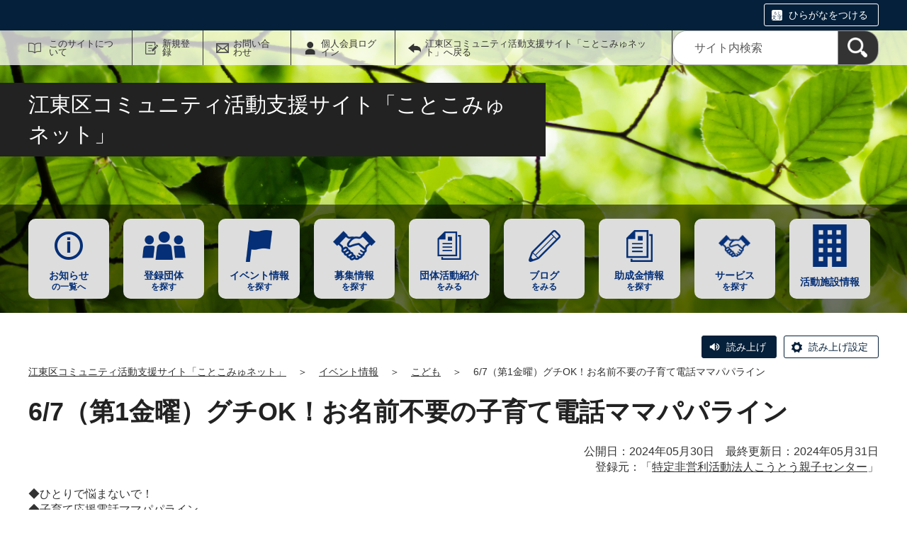

--- FILE ---
content_type: text/html;charset=UTF-8
request_url: https://kotocommu.net/G0000013/system/event/13108.html
body_size: 47411
content:
<!DOCTYPE html>
<html lang="ja">
  <head>
    <meta charset="UTF-8">
    <meta name="viewport" content="width=device-width, initial-scale=1.0">
    <meta name="format-detection" content="telephone=no">
    <meta http-equiv="X-UA-Compatible" content="IE=edge">



































  
    
    
  







  
    
      
    
    
    
      
    
  













  
  











<!-- Google tag (gtag.js) -->
<script async="" src="https://www.googletagmanager.com/gtag/js?id=G-87YHS9QJSE"></script>
<script>
  window.dataLayer = window.dataLayer || [];
  function gtag(){dataLayer.push(arguments);}
  gtag('js', new Date());

  gtag('set', { 'workspace': '588' });
  gtag('config', 'G-87YHS9QJSE', { 'workspace': '588' });
</script>



    
    <meta name="description" content="子育て中の方なら、グチでも何でも気軽に話せる子育て応援電話。お名前など不要、お気軽にどうぞ！">


<meta name="estraier_space_scope" content="system">

  <meta name="estraier_is_form" content="0" />


    <meta name="estraier_no_index" content="0">


    <meta name="estraier_can_hit_system_search" content="1">


    
    <meta name="estraier_activity_categories" content="__こども__,__環境・まちづくり__,__教育__,__男女共同参画・人権__">
    
    <meta name="estraier_areas" content="__深川エリア__,__城東エリア__,__湾岸エリア__">
    <meta name="estraier_created_on" content="2024-05-30T17:32:20+09:00">







<meta name="estraier_is_contents" content="1">

    <title>6/7（第1金曜）グチOK！お名前不要の子育て電話ママパパライン | イベント情報 | 江東区コミュニティ活動支援サイト「ことこみゅネット」</title>

    <link rel="shortcut icon" type="image/vnd.microsoft.icon" href="/theme-static/general/common/images/common/favicon.ico">
    <link rel="icon" type="image/vnd.microsoft.icon" href="/theme-static/general/common/images/common/favicon.ico">
    <link rel="apple-touch-icon" href="/theme-static/general/common/images/common/favicon.ico">
    <link rel="apple-touch-icon-precomposed" href="/theme-static/general/common/images/common/favicon.ico">
    <link rel="alternate" type="application/atom+xml" href="https://kotocommu.net/atom.xml">
    <link rel="stylesheet" href="/css/basic.css?theme=s1">
    <link rel="stylesheet" href="/css/variation.css">
    <link rel="stylesheet" href="/css/user_settings.css">
    <link rel="stylesheet" href="/theme-static/general/common/js/component/slick/slick.css">




    
      
        
          
          
          
              <link rel="canonical" href="https://kotocommu.net/G0000013/event/13108.html">
          
        
      
    

  
  
  


  
  

    <style>
      .p-header.-next {
        background-image: url(/theme-static/general/_temp/images/variation_a/bg_header01_sp.jpg);
        background-size: cover;
      }
      @media screen and (min-width: 768px) {
        .p-header.-next {
          background-image: url(/theme-static/general/_temp/images/variation_a/bg_header01.jpg);
        }
      }


      
      
      
      
      
      
      
        .p-localnav__link.-subsidy::before, .p-localnav__link.-subsidy:hover::before, .p-localnav__link.-subsidy:active::before, .p-localnav__link.-subsidy:focus::before, .p-localnav__link.-subsidy.-active::before { background-image: url(/assets/thumbnails/thumb-site_setting-100xauto-1-subsidy_icon.png) !important; }
        .p-localnav__link.-subsidy:hover::before, .p-localnav__link.-subsidy:active::before, .p-localnav__link.-subsidy:focus::before { background-image: url(/assets/thumbnails/thumb-site_setting-100xauto-1-subsidy_icon_hover.png) !important; }
        
      

      
      .p-localnav__link.-subsidy::before {
        width: 45px;
        height: 45px;
        background-size: 45px auto;
      }

      @media only screen and (max-width: 1200px) {
        .p-localnav__link.-subsidy::before {
          width: 30px;
          height: 30px;
          background-size: 30px auto;
        }
      }

      
        .p-localnav__link.-common_content1::before { background-image: url(/assets/thumbnails/thumb-site_setting-100xauto-1-common_content1_icon.png); }
        .p-localnav__link.-common_content1:hover::before, .p-localnav__link.-common_content1:active::before, .p-localnav__link.-common_content1:focus::before { background-image: url(/assets/thumbnails/thumb-site_setting-100xauto-1-common_content1_icon_hover.png) !important; }
      
      
      




      
      

      
      

      
      

      
      

      
      

      
      

      
      

      
      

      
        .p-localnav__link.icon_img9::before { background-image: url(/assets/thumbnails/thumb-link-100xauto-9-icon.png); }
      
      
        .p-localnav__link.icon_img9:hover::before { background-image: url(/assets/thumbnails/thumb-link-100xauto-9-icon_hover.png); }
      



      .p-localnav__link.icon_img::before {
        top: calc((70px / 2) - (60px / 2));
        left: calc(50% - (60px / 2));
        width: 60px;
        height: 60px;
        margin: auto;
        position: absolute;
        background-size: 60px auto;
      }
      @media only screen and (max-width: 1200px) {
        .p-localnav__link.icon_img::before {
          top: calc((50px / 2) - (36px / 2));
          left: calc(50% - (36px / 2));
          width: 36px;
          height: 36px;
          background-size: 36px auto;
        }
      }
      @media only screen and (max-width: 767px) {
        .p-localnav__link.icon_img::before {
          top: calc(50% - (36px / 2));
          left: calc((50px / 2) - (36px / 2));
        }
      }

    </style>
    <script>
      const htmlElem = document.getElementsByTagName('html')[0];
      const isIE11 = !!window.MSInputMethodContext && !!document.documentMode;
      htmlElem.classList.add('js');
      if (isIE11) {
        htmlElem.classList.add('ie11');
      }
    </script>
    <script src="/theme-static/general/common/js/jquery.min.js"></script>
    <script src="https://tsutaeru.cloud/assets/snippet/js/tsutaeru.js?api_key=77164641-ccc8-40d0-8d1e-05fd0ff46ce8"></script>

    <style>
      .c-syncContent {
        margin: 1em auto 3em;
        padding: 20px 140px;
        max-width: 1200px;
        border: 1px solid #a6403c;
        border-radius: 13px;
        background-color: #fdf3f2;
        box-sizing: border-box;
      }
      @media only screen and (max-width: 1200px) {
        .c-syncContent {
          margin-right: 10px;
          margin-left: 10px;
          padding: 25px;
          border-radius: 20px;
        }
      }
    </style>



<style>
  /* .tsutaeru-menu { background-color: #05203A; } */
</style>


  </head>
  <body class="-model-archive ">






    <div id="fb-root"></div>
    <script async defer crossorigin="anonymous" src="https://connect.facebook.net/ja_JP/sdk.js#xfbml=1&version=v5.0&appId=280570862066818&autoLogAppEvents=1"></script>

    <header class="l-header">
      <div class="p-header -next">
        <div class="p-header__utility -white">

          <div class="tsutaeru-menu" style="min-height: 33px;">


  


            <div class="tsutaeru-menu-inner">
              <ul>

                <li id="tsutaeru_ruby_on" class="tsutaeru-li-ruby"><a rel="nofollow" class="tsutaeru-button tsutaeru-button-ruby" href="//tsutaeru.cloud/ruby.php?uri=https%3A%2F%2Fkotocommu.net%2FG0000013%2Fsystem%2Fevent%2F13108.html">ひらがなをつける</a></li>
                <li id="tsutaeru_ruby_off" class="tsutaeru-li-ruby" style="display: none;"><button type="button" class="tsutaeru-button tsutaeru-button-ruby">ひらがなをけす</button></li>
              </ul>
            </div>

          </div>


          <div class="p-headerUtility">
            <ul class="p-headerUtility__links">


              <li class="p-headerUtility__listItem"><a class="-about -js-dropmenu" href="/about/">このサイトについて</a>
                <ul class="p-headerUtility__drop">

                  <li class="p-headerUtility__dropItem"><a class="p-headerUtility__dropLink" href="/about/">このサイトについて</a></li>



                  <li class="p-headerUtility__dropItem"><a class="p-headerUtility__dropLink" href="/about/about.html">初めての方へ</a></li>



                  <li class="p-headerUtility__dropItem"><a class="p-headerUtility__dropLink" href="/entry/group/">新規登録団体募集</a></li>



                  <li class="p-headerUtility__dropItem"><a class="p-headerUtility__dropLink" href="/about/faq.html">よくある質問</a></li>



                  <li class="p-headerUtility__dropItem"><a class="p-headerUtility__dropLink" href="/about/terms.html">利用規約</a></li>



                  <li class="p-headerUtility__dropItem"><a class="p-headerUtility__dropLink" href="/about/disclaimer.html">免責事項</a></li>



                  <li class="p-headerUtility__dropItem"><a class="p-headerUtility__dropLink" href="/about/privacy.html">プライバシーポリシー</a></li>



                  <li class="p-headerUtility__dropItem"><a class="p-headerUtility__dropLink" href="/link/">リンク集</a></li>



                  <li class="p-headerUtility__dropItem"><a class="p-headerUtility__dropLink" href="/sitemap.html">サイトマップ</a></li>

                </ul>
             </li>





  
  
  
  


              <li class="p-headerUtility__listItem"><a class="-regist -js-dropmenu" href="#">新規登録</a>
                <ul class="p-headerUtility__drop">
                  <li class="p-headerUtility__dropItem"><a class="p-headerUtility__dropLink" href="/entry/group/">団体登録申請</a></li>
                  <li class="p-headerUtility__dropItem"><a class="p-headerUtility__dropLink" href="/entry/members/">個人会員登録</a></li>
                  <li class="p-headerUtility__dropItem"><a class="p-headerUtility__dropLink" href="/entry/mailmagazine/">メールマガジン会員登録</a></li>
                </ul>
              </li>


              <li class="p-headerUtility__listItem"><a class="-contact" href="/contactus/">お問い合わせ</a></li>


  

              <li class="p-headerUtility__listItem"><a class="-login" href="https://kotocommu.net/pt-members.php?__mode=login&amp;workspace_id=0&amp;return_url=https://kotocommu.net/G0000013/system/event/13108.html?request_id=5058c476f01d6e0f88127994faa2411b">個人会員ログイン</a></li>

              <li class="p-headerUtility__listItem"><a class="-back" href="/"><span>江東区コミュニティ活動支援サイト「ことこみゅネット」へ戻る</span></a></li>
            </ul>
            <button class="p-headerUtility__searchAreaCtrl"><img class="p-headerUtility__searchAreaClosed" src="/theme-static/mypage/common/images/variation_a/icon_search.png" alt="検索フォームを開く"><span class="p-headerUtility__searchAreaOpened"><img src="/theme-static/mypage/common/images/variation_a/icon_search_close.png" alt=""><span>閉じる</span></span></button>
            <form class="p-headerUtility__search" action="/search/" method="get">
              <label for="header_search_text">サイト内検索</label>
              <input class="p-headerUtility__searchText" type="search" name="query" id="header_search_text" placeholder="サイト内検索">
              <button class="p-headerUtility__searchButton" type="submit" aria-label="検索"><img src="/theme-static/mypage/common/images/variation_a/icon_search.png" alt="検索"></button>
            </form>
          </div><!-- /.p-headerUtility -->
          <form class="p-headerSearchSP" action="/search/" method="get" id="search_sp">
            <label for="header_search_sp_text">サイト内検索</label>
            <input class="p-headerSearchSP__searchText" id="header_search_sp_text" name="query" type="search" placeholder="サイト内検索">
            <button class="p-headerSearchSP__searchButton" type="submit" aria-label="検索"><img src="/theme-static/general/common/images/system/icon_search01.png" alt="検索"></button>
          </form>
        </div><!-- /.p-header__utility -->
        <div class="p-header__headingContainer -type-a">



          <div class="p-header__heading">
            <div class="p-header__headingInner">江東区コミュニティ活動支援サイト「ことこみゅネット」</div><!-- /.p-header__headingInner -->
          </div><!-- /.p-header__heading -->



          <div class="l-localnav">
            <div class="p-localnav">
              <div class="p-localnav__content">
                <nav>
                  <ul class="p-localnav__list">




                    <li class="p-localnav__listItem"><a class="p-localnav__link -information -js-dropmenu" href="/information/"><span class="p-localnav__linkLabel -tablet-single-line">お知らせ</span>の一覧へ</a>

                      <ul class="p-localnav__drop">
                        <li class="p-localnav__dropItem"><a class="p-localnav__dropLink" href="/information/">お知らせ一覧</a></li>


                        <li class="p-localnav__dropItem"><a class="p-localnav__dropLink" href="/information/category/1.html">管理者からのお知らせ</a></li>

                        <li class="p-localnav__dropItem"><a class="p-localnav__dropLink" href="/information/category/2.html">団体からのお知らせ</a></li>

                        <li class="p-localnav__dropItem"><a class="p-localnav__dropLink" href="/information/category/4.html">緊急情報</a></li>

                      </ul>

                    </li>






                    <li class="p-localnav__listItem"><a class="p-localnav__link -group" href="/group/"><span class="p-localnav__linkLabel -tablet-single-line">登録団体</span>を探す</a>

                    </li>






                    <li class="p-localnav__listItem"><a class="p-localnav__link -event -js-dropmenu" href="/event/"><span class="p-localnav__linkLabel -tablet-single-line">イベント情報</span>を探す</a>

                      <ul class="p-localnav__drop">
                        <li class="p-localnav__dropItem"><a class="p-localnav__dropLink" href="/event/">イベント情報一覧</a></li>


                        <li class="p-localnav__dropItem"><a class="p-localnav__dropLink" href="/event/category/1.html">こども</a></li>

                        <li class="p-localnav__dropItem"><a class="p-localnav__dropLink" href="/event/category/2.html">シニアライフ</a></li>

                        <li class="p-localnav__dropItem"><a class="p-localnav__dropLink" href="/event/category/3.html">町会・自治会</a></li>

                        <li class="p-localnav__dropItem"><a class="p-localnav__dropLink" href="/event/category/4.html">健康・医療</a></li>

                        <li class="p-localnav__dropItem"><a class="p-localnav__dropLink" href="/event/category/5.html">福祉</a></li>

                        <li class="p-localnav__dropItem"><a class="p-localnav__dropLink" href="/event/category/6.html">文化・観光・芸術</a></li>

                        <li class="p-localnav__dropItem"><a class="p-localnav__dropLink" href="/event/category/7.html">スポーツ</a></li>

                        <li class="p-localnav__dropItem"><a class="p-localnav__dropLink" href="/event/category/8.html">防犯・防災</a></li>

                        <li class="p-localnav__dropItem"><a class="p-localnav__dropLink" href="/event/category/9.html">環境・まちづくり</a></li>

                        <li class="p-localnav__dropItem"><a class="p-localnav__dropLink" href="/event/category/10.html">教育</a></li>

                        <li class="p-localnav__dropItem"><a class="p-localnav__dropLink" href="/event/category/11.html">国際　International</a></li>

                        <li class="p-localnav__dropItem"><a class="p-localnav__dropLink" href="/event/category/12.html">男女共同参画・人権</a></li>

                        <li class="p-localnav__dropItem"><a class="p-localnav__dropLink" href="/event/category/13.html">企業の社会貢献</a></li>

                        <li class="p-localnav__dropItem"><a class="p-localnav__dropLink" href="/event/category/14.html">その他</a></li>

                      </ul>

                    </li>






                    <li class="p-localnav__listItem"><a class="p-localnav__link -looking -js-dropmenu" href="/looking/"><span class="p-localnav__linkLabel -tablet-single-line">募集情報</span>を探す</a>

                      <ul class="p-localnav__drop">
                        <li class="p-localnav__dropItem"><a class="p-localnav__dropLink" href="/looking/">募集情報一覧</a></li>


                        <li class="p-localnav__dropItem"><a class="p-localnav__dropLink" href="/looking/category/1.html">こども</a></li>

                        <li class="p-localnav__dropItem"><a class="p-localnav__dropLink" href="/looking/category/2.html">シニアライフ</a></li>

                        <li class="p-localnav__dropItem"><a class="p-localnav__dropLink" href="/looking/category/3.html">町会・自治会</a></li>

                        <li class="p-localnav__dropItem"><a class="p-localnav__dropLink" href="/looking/category/4.html">健康・医療</a></li>

                        <li class="p-localnav__dropItem"><a class="p-localnav__dropLink" href="/looking/category/5.html">福祉</a></li>

                        <li class="p-localnav__dropItem"><a class="p-localnav__dropLink" href="/looking/category/6.html">文化・観光・芸術</a></li>

                        <li class="p-localnav__dropItem"><a class="p-localnav__dropLink" href="/looking/category/7.html">スポーツ</a></li>

                        <li class="p-localnav__dropItem"><a class="p-localnav__dropLink" href="/looking/category/8.html">防犯・防災</a></li>

                        <li class="p-localnav__dropItem"><a class="p-localnav__dropLink" href="/looking/category/9.html">環境・まちづくり</a></li>

                        <li class="p-localnav__dropItem"><a class="p-localnav__dropLink" href="/looking/category/10.html">教育</a></li>

                        <li class="p-localnav__dropItem"><a class="p-localnav__dropLink" href="/looking/category/11.html">国際　International</a></li>

                        <li class="p-localnav__dropItem"><a class="p-localnav__dropLink" href="/looking/category/12.html">男女共同参画・人権</a></li>

                        <li class="p-localnav__dropItem"><a class="p-localnav__dropLink" href="/looking/category/13.html">企業の社会貢献</a></li>

                        <li class="p-localnav__dropItem"><a class="p-localnav__dropLink" href="/looking/category/14.html">その他</a></li>

                      </ul>

                    </li>






                    <li class="p-localnav__listItem"><a class="p-localnav__link -activity -js-dropmenu" href="/activity/"><span class="p-localnav__linkLabel -tablet-single-line">団体活動紹介</span>をみる</a>

                      <ul class="p-localnav__drop">
                        <li class="p-localnav__dropItem"><a class="p-localnav__dropLink" href="/activity/">団体活動紹介一覧</a></li>


                        <li class="p-localnav__dropItem"><a class="p-localnav__dropLink" href="/activity/category/1.html">こども</a></li>

                        <li class="p-localnav__dropItem"><a class="p-localnav__dropLink" href="/activity/category/2.html">シニアライフ</a></li>

                        <li class="p-localnav__dropItem"><a class="p-localnav__dropLink" href="/activity/category/3.html">町会・自治会</a></li>

                        <li class="p-localnav__dropItem"><a class="p-localnav__dropLink" href="/activity/category/4.html">健康・医療</a></li>

                        <li class="p-localnav__dropItem"><a class="p-localnav__dropLink" href="/activity/category/5.html">福祉</a></li>

                        <li class="p-localnav__dropItem"><a class="p-localnav__dropLink" href="/activity/category/6.html">文化・観光・芸術</a></li>

                        <li class="p-localnav__dropItem"><a class="p-localnav__dropLink" href="/activity/category/7.html">スポーツ</a></li>

                        <li class="p-localnav__dropItem"><a class="p-localnav__dropLink" href="/activity/category/8.html">防犯・防災</a></li>

                        <li class="p-localnav__dropItem"><a class="p-localnav__dropLink" href="/activity/category/9.html">環境・まちづくり</a></li>

                        <li class="p-localnav__dropItem"><a class="p-localnav__dropLink" href="/activity/category/10.html">教育</a></li>

                        <li class="p-localnav__dropItem"><a class="p-localnav__dropLink" href="/activity/category/11.html">国際　International</a></li>

                        <li class="p-localnav__dropItem"><a class="p-localnav__dropLink" href="/activity/category/12.html">男女共同参画・人権</a></li>

                        <li class="p-localnav__dropItem"><a class="p-localnav__dropLink" href="/activity/category/13.html">企業の社会貢献</a></li>

                        <li class="p-localnav__dropItem"><a class="p-localnav__dropLink" href="/activity/category/14.html">その他</a></li>

                      </ul>

                    </li>






                    <li class="p-localnav__listItem"><a class="p-localnav__link -blog" href="/blog/"><span class="p-localnav__linkLabel -tablet-single-line">ブログ</span>をみる</a>

                    </li>






                    <li class="p-localnav__listItem"><a class="p-localnav__link -subsidy" href="/subsidy/"><span class="p-localnav__linkLabel -tablet-single-line">助成金情報</span>を探す</a>

                    </li>






                    <li class="p-localnav__listItem"><a class="p-localnav__link -common_content1 -js-dropmenu" href="/common_content1/"><span class="p-localnav__linkLabel -tablet-single-line">サービス</span>を探す</a>

                      <ul class="p-localnav__drop">
                        <li class="p-localnav__dropItem"><a class="p-localnav__dropLink" href="/common_content1/">サービス一覧</a></li>


                        <li class="p-localnav__dropItem"><a class="p-localnav__dropLink" href="/common_content1/category/1.html">こども</a></li>

                        <li class="p-localnav__dropItem"><a class="p-localnav__dropLink" href="/common_content1/category/2.html">シニアライフ</a></li>

                        <li class="p-localnav__dropItem"><a class="p-localnav__dropLink" href="/common_content1/category/3.html">町会・自治会</a></li>

                        <li class="p-localnav__dropItem"><a class="p-localnav__dropLink" href="/common_content1/category/4.html">健康・医療</a></li>

                        <li class="p-localnav__dropItem"><a class="p-localnav__dropLink" href="/common_content1/category/5.html">福祉</a></li>

                        <li class="p-localnav__dropItem"><a class="p-localnav__dropLink" href="/common_content1/category/6.html">文化・観光・芸術</a></li>

                        <li class="p-localnav__dropItem"><a class="p-localnav__dropLink" href="/common_content1/category/7.html">スポーツ</a></li>

                        <li class="p-localnav__dropItem"><a class="p-localnav__dropLink" href="/common_content1/category/8.html">防犯・防災</a></li>

                        <li class="p-localnav__dropItem"><a class="p-localnav__dropLink" href="/common_content1/category/9.html">環境・まちづくり</a></li>

                        <li class="p-localnav__dropItem"><a class="p-localnav__dropLink" href="/common_content1/category/10.html">教育</a></li>

                        <li class="p-localnav__dropItem"><a class="p-localnav__dropLink" href="/common_content1/category/11.html">国際　International</a></li>

                        <li class="p-localnav__dropItem"><a class="p-localnav__dropLink" href="/common_content1/category/12.html">男女共同参画・人権</a></li>

                        <li class="p-localnav__dropItem"><a class="p-localnav__dropLink" href="/common_content1/category/13.html">企業の社会貢献</a></li>

                        <li class="p-localnav__dropItem"><a class="p-localnav__dropLink" href="/common_content1/category/14.html">その他</a></li>

                      </ul>

                    </li>






                    <li class="p-localnav__listItem"><a class="p-localnav__link icon_img icon_img9 -page -page1415" href="/facilitylist/index.html"><span class="p-localnav__linkLabel -single-line">活動施設情報</span></a>

                    </li>

                  </ul>
                </nav>
              </div><!-- /.p-localnav__content -->
            </div><!-- /.p-localnav -->
          </div><!-- /.l-localnav -->



        </div><!-- /.p-header__headingContainer -->
      </div><!-- /.p-header -->
    </header>


    <div class="c-content">
      <script>_tsutaeru.speech.button()</script>
    </div><!-- /.c-content -->



    <div class="p-topicpath"><div><a href="/">江東区コミュニティ活動支援サイト「ことこみゅネット」</a>＞<a href="/event/">イベント情報</a>＞<a href="/event/category/1.html">こども</a>＞<span>6/7（第1金曜）グチOK！お名前不要の子育て電話ママパパライン</span></div></div><!-- /.p-topicpath -->


    <div class="p-contents">
      <main class="p-contents__main">

        <div class="c-recruitArticle">
          <h1 class="c-recruitArticle__title">6/7（第1金曜）グチOK！お名前不要の子育て電話ママパパライン</h1>
          <div class="c-recruitArticle__pubdate">公開日：2024年05月30日　最終更新日：2024年05月31日</div>
          <div class="c-recruitArticle__mediaName -header">
            
              登録元：「<a href="https://kotocommu.net/G0000013/">特定非営利活動法人こうとう親子センター</a>」
            

            
            
          </div>

          










          <div class="c-recruitArticle__content">
            <div class="p-editorContent">
              <div class="p-editorContent__body">
                
◆ひとりで悩まないで！<br />
◆子育て応援電話ママパパライン<br />
◆子育ての悩み、愚痴ってください！<br />
<br />
子育て中の方のお話しを<br />
研修を受けたボランティアがお聴きします<br />
<br />
子どもの発達、園や学校、ママ友、夫や家族、自分自身のことなど<br />
グチでも何でも話せる電話です<br />
ぐるぐるひとりで悩んでいることも<br />
誰かと話すと、すっきりして先が見えることも！<br />
<br />
子どもは可愛い、でも子育ては思ったより大変・・・<br />
がんばっているのに、思うようにいかない・・・<br />
<br />
グチって、気持ちを吐き出して、弱音を吐いていいんです！<br />
<br />
聴いてくれる人に話して、詰まった気持ちをちょっと「離す」<br />
少し軽くなって、また前が見える、まあいっかと思う<br />
<br />
「話す」ことは、健全な自己コントロール法なのです<br />
<br />
とく名電話なので、お名前住所など個人情報はおききしません<br />
愚痴でも雑談でもOK！<br />
安心して何でもお話しくださいね！<br />
<br />
◆次回のママパパライン<br />
　2024年6月7日（第1金）午後1時～4時<br />
　毎月2回・第1と第3金曜日　次は6月21日（第3金）<br />
<br />
　０３－３６３３－０４１５へ電話（実施日のみ）<br />
　（相談無料、電話代はご負担ください）<br />
<br />
★話し中でもあきらめず、かけ直してくださいね<br />
★午後2時台が繋がりやすいことが多いです<br />
<br />
対象：子育て中の方<br />
主催：こうとう親子センター https://kotooyako.com<br />
共催：子ども劇場全国センター https://www.kodomo-npo.org/<br />
後援：江東区、江東区教育委員会他<br />
<br />
東京以外の電話もあります<br />
（北海道、宮城、福島、千葉、愛知、兵庫）<br />
開設日はそれぞれ違います<br />
詳細はホームページをご参照ください<br />
https://kotooyako.com/mamapapaline/
                <p><img src="https://kotocommu.net/G0000013/assets/attachmentfile/attachmentfile-file-46615.jpg" alt="ママパパポスター2024常設_東京2311トリミングs.jpg"></p>
              </div><!-- /.p-editorContent__body -->
            </div><!-- /.p-editorContent -->
            <div class="c-recruitArticle__shareButtonContainer">










    



    

    

    

    


                <div class="c-recruitArticle__shareButtons">

                    <div class="c-recruitArticle__shareButton">
                        <div class="line-it-button" data-lang="ja" data-type="share-a" data-env="REAL" data-url="https://kotocommu.net/G0000013/system/event/13108.html" data-color="default" data-size="small" data-count="false" data-ver="3" style="display: none;"></div>
                        <script src="https://www.line-website.com/social-plugins/js/thirdparty/loader.min.js" async="async" defer="defer"></script>
                    </div><!-- /.c-recruitArticle__shareButton -->

                    <div class="c-recruitArticle__shareButton">
                        <a href="https://twitter.com/share?ref_src=twsrc%5Etfw" class="twitter-share-button" data-show-count="false" rel="nofollow">Tweet</a>
                        <script async src="https://platform.twitter.com/widgets.js" charset="utf-8"></script>
                    </div><!-- /.c-recruitArticle__shareButton -->

                    <div class="c-recruitArticle__shareButton">
                        <div class="fb-share-button" data-href="https://kotocommu.net/G0000013/system/event/13108.html" data-layout="button" data-size="small">
                        <a target="_blank" href="https://www.facebook.com/sharer/sharer.php?u=https%3A%2F%2Fkotocommu.net%2FG0000013%2Fsystem%2Fevent%2F13108.html&amp;src=sdkpreparse" rel="nofollow" class="fb-xfbml-parse-ignore">シェア</a></div>
                    </div><!-- /.c-recruitArticle__shareButton -->

                    <div class="c-recruitArticle__shareButton -rss"><a href="https://kotocommu.net/atom.xml"><img src="/theme-static/general/common/images/common/icon_rss.png" alt="RSS"></a></div>

                </div><!-- /.c-recruitArticle__shareButtons -->

            </div><!-- /.c-recruitArticle__shareButtonContainer -->



            <div class="c-recruitArticle__detail c-content">
              <div class="c-recruitArticle__detailInner">



                <h2 class="c-head02-01">概要</h2>
                <div class="c-recruitArticle__table">
                  <div class="c-recruitArticle__tableItem">
                    <div class="c-recruitArticle__tableLabel">イベント情報名</div>
                    <div class="c-recruitArticle__tableField">6/7（第1金曜）グチOK！お名前不要の子育て電話ママパパライン</div>
                  </div><!-- /.c-recruitArticle__tableItem -->
                  <div class="c-recruitArticle__tableItem">
                    <div class="c-recruitArticle__tableLabel">開催日</div>
                    <div class="c-recruitArticle__tableField">2024年06月07日（金）</div>
                  </div><!-- /.c-recruitArticle__tableItem -->
  
  
  
                  <div class="c-recruitArticle__tableItem">
                    <div class="c-recruitArticle__tableLabel">開催時間</div>
                    <div class="c-recruitArticle__tableField">午後1時～4時</div>
                  </div><!-- /.c-recruitArticle__tableItem -->
  
  
  
  
                  <div class="c-recruitArticle__tableItem">
                    <div class="c-recruitArticle__tableLabel">主催</div>
                    <div class="c-recruitArticle__tableField">特定非営利活動法人こうとう親子センター</div>
                  </div><!-- /.c-recruitArticle__tableItem -->
  
  
  
  
                  <div class="c-recruitArticle__tableItem">
                    <div class="c-recruitArticle__tableLabel">後援・共催</div>
                    <div class="c-recruitArticle__tableField">江東区、江東区教育委員会他</div>
                  </div><!-- /.c-recruitArticle__tableItem -->
  
  
  
  
                  <div class="c-recruitArticle__tableItem">
                    <div class="c-recruitArticle__tableLabel">開催場所</div>
                    <div class="c-recruitArticle__tableField">電話です。どこからでもどうぞ。</div>
                  </div><!-- /.c-recruitArticle__tableItem -->
  
  
  
  
                  <div class="c-recruitArticle__tableItem">
                    <div class="c-recruitArticle__tableLabel">郵便番号</div>
                    <div class="c-recruitArticle__tableField">135-0000</div>
                  </div><!-- /.c-recruitArticle__tableItem -->
  
  
  
  
                  <div class="c-recruitArticle__tableItem">
                    <div class="c-recruitArticle__tableLabel">住所</div>
                    <div class="c-recruitArticle__tableField">東京都江東区実施場所は非公開
                    </div>
                  </div><!-- /.c-recruitArticle__tableItem -->
  
  
  
  
  
  
  
  
  
  
  
  
  
  
  
  
                  <div class="c-recruitArticle__tableItem">
                    <div class="c-recruitArticle__tableLabel">問い合わせ先</div>
                    <div class="c-recruitArticle__tableField">こうとう親子センター　事務局<br />
Eメール info@kotooyako.com</div>
                  </div><!-- /.c-recruitArticle__tableItem -->
  
  
  
  
    
                  <div class="c-recruitArticle__tableItem">
                    <div class="c-recruitArticle__tableLabel">外部リンク</div>
                    <div class="c-recruitArticle__tableField"><a href="https://kotooyako.com/mamapapaline/" target="_blank">https://kotooyako.com/mamapapaline/<img class="c-linkIcon -external" src="/theme-static/general/common/images/common/icon_external.png" alt="外部サイトへ移動します"></a></div>
                  </div><!-- /.c-recruitArticle__tableItem -->
  
  
  
  
                </div><!-- /.c-recruitArticle__table -->

  
  
  
                <h2 class="c-head02-01">費用</h2>
                <div class="c-recruitArticle__table">
                  <div class="c-recruitArticle__tableItem">
                    <div class="c-recruitArticle__tableLabel">費用</div>
                    <div class="c-recruitArticle__tableField">無料（相談無料、電話代は自己負担ください）</div>
                  </div><!-- /.c-recruitArticle__tableItem -->
                </div><!-- /.c-recruitArticle__table -->
  

                <h2 class="c-head02-01">対象</h2>
                <div class="c-recruitArticle__table">
  
  
  
    
    
      
    
  
  
  
  
                  <div class="c-recruitArticle__tableItem">
                    <div class="c-recruitArticle__tableLabel">対象年齢</div>
                    <div class="c-recruitArticle__tableField">指定なし</div>
                  </div><!-- /.c-recruitArticle__tableItem -->
  
  
  
  
                  <div class="c-recruitArticle__tableItem">
                    <div class="c-recruitArticle__tableLabel">対象となる方</div>
                    <div class="c-recruitArticle__tableField">子育て中の方</div>
                  </div><!-- /.c-recruitArticle__tableItem -->
  
  
  
  
  
  
  
  
  
  
  
  
  
                </div><!-- /.c-recruitArticle__table -->

                <h2 class="c-head02-01">申し込み／定員</h2>
                <div class="c-recruitArticle__table">
  
  
  
                  <div class="c-recruitArticle__tableItem">
                    <div class="c-recruitArticle__tableLabel">事前申し込み</div>
                    <div class="c-recruitArticle__tableField">不要</div>
                  </div><!-- /.c-recruitArticle__tableItem -->
  
  
  
  
  
  
  
  
  
  
  
  
  
  
                </div><!-- /.c-recruitArticle__table -->

  
  
  
  
  


              </div><!-- /.c-recruitArticle__detailInner -->
            </div><!-- /.c-recruitArticle__detail -->



            <div class="c-recruitArticle__shareButtonContainer">










    



    

    

    

    


                <div class="c-recruitArticle__shareButtons">

                    <div class="c-recruitArticle__shareButton">
                        <div class="line-it-button" data-lang="ja" data-type="share-a" data-env="REAL" data-url="https://kotocommu.net/G0000013/system/event/13108.html" data-color="default" data-size="small" data-count="false" data-ver="3" style="display: none;"></div>
                        <script src="https://www.line-website.com/social-plugins/js/thirdparty/loader.min.js" async="async" defer="defer"></script>
                    </div><!-- /.c-recruitArticle__shareButton -->

                    <div class="c-recruitArticle__shareButton">
                        <a href="https://twitter.com/share?ref_src=twsrc%5Etfw" class="twitter-share-button" data-show-count="false" rel="nofollow">Tweet</a>
                        <script async src="https://platform.twitter.com/widgets.js" charset="utf-8"></script>
                    </div><!-- /.c-recruitArticle__shareButton -->

                    <div class="c-recruitArticle__shareButton">
                        <div class="fb-share-button" data-href="https://kotocommu.net/G0000013/system/event/13108.html" data-layout="button" data-size="small">
                        <a target="_blank" href="https://www.facebook.com/sharer/sharer.php?u=https%3A%2F%2Fkotocommu.net%2FG0000013%2Fsystem%2Fevent%2F13108.html&amp;src=sdkpreparse" rel="nofollow" class="fb-xfbml-parse-ignore">シェア</a></div>
                    </div><!-- /.c-recruitArticle__shareButton -->

                    <div class="c-recruitArticle__shareButton -rss"><a href="https://kotocommu.net/atom.xml"><img src="/theme-static/general/common/images/common/icon_rss.png" alt="RSS"></a></div>

                </div><!-- /.c-recruitArticle__shareButtons -->

            </div><!-- /.c-recruitArticle__shareButtonContainer -->

            <p class="c-recruitArticle__mediaName">
              
                この情報は、「<a href="https://kotocommu.net/G0000013/">特定非営利活動法人こうとう親子センター</a>」により登録されました。
              
              
              
            </p>





          </div><!-- /.c-recruitArticle__content -->
        </div><!-- /.c-recruitArticle -->






        <div id="similar_entries" class="c-section c-content">
          <h2 class="c-head02-01">この記事をチェックした人はこんな記事もチェックしています</h2>
          <div class="c-recommendList">
            <div id="similar_entries_list" class="c-recommendList__list">
            </div><!-- /.c-recommendList__list -->
          </div><!-- /.c-recommendList -->
        </div><!-- /.c-section -->
        <script>
          (function ($) {
              function _detectCategory(modelName) {
                if (modelName === 'information') {
                  return {
                    "name": "お知らせ",
                    "color": "03"
                  };
                } else if (modelName === 'event') {
                  return {
                    "name": "イベント情報",
                    "color": "02"
                  };
                } else if (modelName === 'recruitment') {
                  return {
                    "name": "募集情報",
                    "color": "04"
                  };
                } else if (modelName === 'report') {
                  return {
                    "name": "団体活動紹介",
                    "color": "01"
                  };
                } else if (modelName === 'blog') {
                  return {
                    "name": "ブログ",
                    "color": "05"
                  };
                } else if (modelName === 'subsidy') {
                  return {
                    "name": "助成金情報",
                    "color": "09"
                  };
                } else if (modelName === 'movie') {
                  // カスタマイズされたモデル
                  return {
                    "name": "動画",
                    "color": "06"
                  };
                } else if (modelName === 'article') {
                  // カスタマイズされたモデル
                  return {
                    "name": "NPO・団体の取材記事",
                    "color": "07"
                  };
                } else if (modelName === 'case_study') {
                  // カスタマイズされたモデル
                  return {
                    "name": "協働事例",
                    "color": "08"
                  };

  
  
                } else if (modelName === 'common_content1') {
                  return {
                    "name": "サービス情報",
                    "color": "09"
                  };

  
  
                } else if (modelName === 'common_content2') {
                  return {
                    "name": "汎用モデル2",
                    "color": "10"
                  };

  
  
                } else if (modelName === 'common_content3') {
                  return {
                    "name": "汎用モデル3",
                    "color": "11"
                  };

                } else {
                  return {
                    "name": "",
                    "color": ""
                  };
                }
              }
            function formatDate(dateStr) {
              const regex = /(\d{4})-(\d{2})-(\d{2})T(\d{2}):(\d{2}):(\d{2}).*/;
              const matches = dateStr.match(regex);
              return matches[1] + '年' + matches[2] + '月' + matches[3] + '日';
            }

            function dispSimilarEntries(json) {
              if (json.length > 0) {
                let result = '';
                json.forEach(function (item) {
                  let thumbnail = '';
                  const categoryData = _detectCategory(item.model);

                  if (item.estraier_listimage) {
                    thumbnail = item.estraier_listimage;
                  } else if (item.thumbnail) {
                    thumbnail = item.thumbnail;
                  }

                  let html =  '<div class="c-recommendList__listItem">' +
                              '<a class="c-recommendList__listLink" href="' + item.uri.replace('/_idx', '') + '">';
                  if (thumbnail) {
                    html += '<div class="c-recommendList__listImage"><img src="' + thumbnail + '" alt=""></div>';
                  } else {
                    html += '<div class="c-recommendList__listImage"><img src="https://kotocommu.net/assets/in_preparation.jpg" alt=""></div>';
                  }
                  // "mdate": "2020-01-21T13:58:27Z",
                  html += '<div class="c-recommendList__listText">' +
                          '<div class="c-recommendList__listCategory">' + categoryData.name + '</div>' +
                          '<div class="c-recommendList__listTitle">' + item.title + '</div>';
                  if (item.description) {
                    html += '<div class="c-recommendList__listDescription">' + item.description + '</div>';
                  }
                  html += '<div class="c-recommendList__listDate">公開日：' + formatDate(item.cdate) + '</div>';
                  if (item.site_name !== '統括団体') {
                      html += '<div class="c-recommendList__listSiteName">' + item.site_name + '</div>';
                  }
                  html += '</div>' +
                          '</a>' +
                          '</div>';
                  result += html;
                });

                $('#similar_entries_list').html(result);
              }
            }

            $.ajax({
              url: '/admin/plugins/SearchEstraier/app/pt-recommend-api.php',
              type: 'GET',
              dataType: 'json',
              timeout: 10000,
              data: {
                type: 'similar',
                snippet_width: 1,
                limit: 4,
                url: 'https:\/\/kotocommu.net\/G0000013\/_idx\/system\/event\/13108.html',
                add_attrs: ['@estraier_space_scope', '@estraier_is_contents', '@estraier_is_form'],
                add_conditions: ['STREQ', 'NUMEQ', 'NUMEQ'],
                values: ['system', 1, 0]
              }
            }).done(function (json) {
              if (json.similar) {
                dispSimilarEntries(json.similar);
              } else {
                $('#similar_entries').css('display', 'none');
              }
            }).fail(function () {
              $('#similar_entries').css('display', 'none');
            });
          }(jQuery));
        </script>
      </main><!-- /.p-contents__main -->
    </div><!-- /.p-contents -->

    <footer class="l-footer">
      <div class="c-content">
        <div class="p-pagetop"><a class="u-rollover" href="#">ページの先頭へ戻る</a></div><!-- /.p-pagetop -->
      </div><!-- /.c-content -->
      <div class="p-footer">
        <div class="p-footer__wrapper">
          <div class="c-content -sp-no-padding">



            <ul class="p-footer__links">

              <li class="p-footer__linkItem"><a href="/about/">このサイトについて</a></li>



              <li class="p-footer__linkItem"><a href="/about/about.html">初めての方へ</a></li>



              <li class="p-footer__linkItem"><a href="/entry/group/">新規登録団体募集</a></li>



              <li class="p-footer__linkItem"><a href="/about/faq.html">よくある質問</a></li>



              <li class="p-footer__linkItem"><a href="/about/terms.html">利用規約</a></li>



              <li class="p-footer__linkItem"><a href="/about/disclaimer.html">免責事項</a></li>



              <li class="p-footer__linkItem"><a href="/about/privacy.html">プライバシーポリシー</a></li>



              <li class="p-footer__linkItem"><a href="/link/">リンク集</a></li>



              <li class="p-footer__linkItem"><a href="/sitemap.html">サイトマップ</a></li>

            </ul>



          </div><!-- /.c-content -->
        </div>

        <div class="p-footer__copyright"><small><span lang="en">Copyright </span>(C) <span lang="en">Koto City. All Rights Reserved.</span></small></div><!-- /.p-footer__copyright -->
        <div class="p-footer__poweredby"><span lang="en">Powered By</span> <a href="https://www.genki365.jp" target="_blank" title="別ウィンドウで開きます">元気365</a></div>
      </div><!-- /.p-footer -->
    </footer>
    <script src="/theme-static/general/common/js/common_a.js"></script>

  </body>
</html>

--- FILE ---
content_type: text/css
request_url: https://kotocommu.net/css/basic.css?theme=s1
body_size: 136990
content:
/* stylelint-disable */
/*! normalize.css v8.0.1 | MIT License | github.com/necolas/normalize.css */
/* Document
   ========================================================================== */
/**
 * 1. Correct the line height in all browsers.
 * 2. Prevent adjustments of font size after orientation changes in iOS.
 */
html {
  line-height: 1.15;
  /* 1 */
  -webkit-text-size-adjust: 100%;
  /* 2 */
}

/* Sections
   ========================================================================== */
/**
 * Remove the margin in all browsers.
 */
body {
  margin: 0;
}

/**
 * Render the `main` element consistently in IE.
 */
main {
  display: block;
}

/**
 * Correct the font size and margin on `h1` elements within `section` and
 * `article` contexts in Chrome, Firefox, and Safari.
 */
h1 {
  font-size: 2em;
  margin: 0.67em 0;
}

/* Grouping content
   ========================================================================== */
/**
 * 1. Add the correct box sizing in Firefox.
 * 2. Show the overflow in Edge and IE.
 */
hr {
  -webkit-box-sizing: content-box;
          box-sizing: content-box;
  /* 1 */
  height: 0;
  /* 1 */
  overflow: visible;
  /* 2 */
}

/**
 * 1. Correct the inheritance and scaling of font size in all browsers.
 * 2. Correct the odd `em` font sizing in all browsers.
 */
pre {
  font-family: monospace, monospace;
  /* 1 */
  font-size: 1em;
  /* 2 */
}

/* Text-level semantics
   ========================================================================== */
/**
 * Remove the gray background on active links in IE 10.
 */
a {
  background-color: transparent;
}

/**
 * 1. Remove the bottom border in Chrome 57-
 * 2. Add the correct text decoration in Chrome, Edge, IE, Opera, and Safari.
 */
abbr[title] {
  border-bottom: none;
  /* 1 */
  text-decoration: underline;
  /* 2 */
  -webkit-text-decoration: underline dotted;
          text-decoration: underline dotted;
  /* 2 */
}

/**
 * Add the correct font weight in Chrome, Edge, and Safari.
 */
b,
strong {
  font-weight: bolder;
}

/**
 * 1. Correct the inheritance and scaling of font size in all browsers.
 * 2. Correct the odd `em` font sizing in all browsers.
 */
code,
kbd,
samp {
  font-family: monospace, monospace;
  /* 1 */
  font-size: 1em;
  /* 2 */
}

/**
 * Add the correct font size in all browsers.
 */
small {
  font-size: 80%;
}

/**
 * Prevent `sub` and `sup` elements from affecting the line height in
 * all browsers.
 */
sub,
sup {
  font-size: 75%;
  line-height: 0;
  position: relative;
  vertical-align: baseline;
}

sub {
  bottom: -0.25em;
}

sup {
  top: -0.5em;
}

/* Embedded content
   ========================================================================== */
/**
 * Remove the border on images inside links in IE 10.
 */
img {
  border-style: none;
}

/* Forms
   ========================================================================== */
/**
 * 1. Change the font styles in all browsers.
 * 2. Remove the margin in Firefox and Safari.
 */
button,
input,
optgroup,
select,
textarea {
  font-family: inherit;
  /* 1 */
  font-size: 100%;
  /* 1 */
  line-height: 1.15;
  /* 1 */
  margin: 0;
  /* 2 */
}

/**
 * Show the overflow in IE.
 * 1. Show the overflow in Edge.
 */
button,
input {
  /* 1 */
  overflow: visible;
}

/**
 * Remove the inheritance of text transform in Edge, Firefox, and IE.
 * 1. Remove the inheritance of text transform in Firefox.
 */
button,
select {
  /* 1 */
  text-transform: none;
}

/**
 * Correct the inability to style clickable types in iOS and Safari.
 */
button,
[type="button"],
[type="reset"],
[type="submit"] {
  -webkit-appearance: button;
}

/**
 * Remove the inner border and padding in Firefox.
 */
button::-moz-focus-inner,
[type="button"]::-moz-focus-inner,
[type="reset"]::-moz-focus-inner,
[type="submit"]::-moz-focus-inner {
  border-style: none;
  padding: 0;
}

/**
 * Restore the focus styles unset by the previous rule.
 */
button:-moz-focusring,
[type="button"]:-moz-focusring,
[type="reset"]:-moz-focusring,
[type="submit"]:-moz-focusring {
  outline: 1px dotted ButtonText;
}

/**
 * Correct the padding in Firefox.
 */
fieldset {
  padding: 0.35em 0.75em 0.625em;
}

/**
 * 1. Correct the text wrapping in Edge and IE.
 * 2. Correct the color inheritance from `fieldset` elements in IE.
 * 3. Remove the padding so developers are not caught out when they zero out
 *    `fieldset` elements in all browsers.
 */
legend {
  -webkit-box-sizing: border-box;
          box-sizing: border-box;
  /* 1 */
  color: inherit;
  /* 2 */
  display: table;
  /* 1 */
  max-width: 100%;
  /* 1 */
  padding: 0;
  /* 3 */
  white-space: normal;
  /* 1 */
}

/**
 * Add the correct vertical alignment in Chrome, Firefox, and Opera.
 */
progress {
  vertical-align: baseline;
}

/**
 * Remove the default vertical scrollbar in IE 10+.
 */
textarea {
  overflow: auto;
}

/**
 * 1. Add the correct box sizing in IE 10.
 * 2. Remove the padding in IE 10.
 */
[type="checkbox"],
[type="radio"] {
  -webkit-box-sizing: border-box;
          box-sizing: border-box;
  /* 1 */
  padding: 0;
  /* 2 */
}

/**
 * Correct the cursor style of increment and decrement buttons in Chrome.
 */
[type="number"]::-webkit-inner-spin-button,
[type="number"]::-webkit-outer-spin-button {
  height: auto;
}

/**
 * 1. Correct the odd appearance in Chrome and Safari.
 * 2. Correct the outline style in Safari.
 */
[type="search"] {
  -webkit-appearance: textfield;
  /* 1 */
  outline-offset: -2px;
  /* 2 */
}

/**
 * Remove the inner padding in Chrome and Safari on macOS.
 */
[type="search"]::-webkit-search-decoration {
  -webkit-appearance: none;
}

/**
 * 1. Correct the inability to style clickable types in iOS and Safari.
 * 2. Change font properties to `inherit` in Safari.
 */
::-webkit-file-upload-button {
  -webkit-appearance: button;
  /* 1 */
  font: inherit;
  /* 2 */
}

/* Interactive
   ========================================================================== */
/*
 * Add the correct display in Edge, IE 10+, and Firefox.
 */
details {
  display: block;
}

/*
 * Add the correct display in all browsers.
 */
summary {
  display: list-item;
}

/* Misc
   ========================================================================== */
/**
 * Add the correct display in IE 10+.
 */
template {
  display: none;
}

/**
 * Add the correct display in IE 10.
 */
[hidden] {
  display: none;
}

/* stylelint-enable */
/* -----------------------------------------------------------
   Base
----------------------------------------------------------- */
body {
  font-family: 'Hiragino Kaku Gothic Pro', Meiryo, 'MS PGothic', sans-serif;
  line-height: 1.4em;
  font-size: 1rem;
  color: #333;
  word-wrap: break-word;
  overflow-wrap: break-word;
}

h1,
h2,
h3,
h4,
h5,
h6 {
  margin-top: 0;
}

p,
ul,
ol,
dl {
  margin: 1em 0 1.5em;
}

img {
  max-width: 100%;
  height: auto;
  vertical-align: bottom;
}

img:not([data-p-editor-content]) {
  width: auto;
}

a {
  color: #333;
  text-decoration: none;
}

a:hover, a:active, a:focus {
  text-decoration: underline;
}

table {
  margin: 1em 0 2em;
  border-collapse: collapse;
}

th,
td {
  vertical-align: top;
}

fieldset,
legend {
  display: block;
  margin: 0;
  padding: 0;
  border-width: 0;
}

/* -----------------------------------------------------------
   Layout
----------------------------------------------------------- */
.l-footer {
  padding-top: 150px;
}

@media only screen and (max-width: 767px) {
  .l-footer {
    padding-top: 140px;
  }
}

/* -----------------------------------------------------------
   Components
----------------------------------------------------------- */
.c-content, .c-event, .c-recruit__title, .c-recruit__content, .c-resetPassword__title, .c-recruitArticle__title, .c-recruitArticle__pubdate, .c-recruitArticle__mediaName, .c-recruitArticle__shareButtonContainer, .c-reserveStatus, .c-colum01, .c-form02, .c-formActionButtons01, .tsutaeru-menu-inner, .p-topicpath, .c-emergency, .c-notice__title, .c-notice__content, .p-news__title, .p-news__content, .p-map, .p-sns, .p-gmap__content, .p-ad {
  position: relative;
  margin-right: auto;
  margin-left: auto;
  max-width: 1200px;
}

@media only screen and (max-width: 1200px) {
  .c-content, .c-event, .c-recruit__title, .c-recruit__content, .c-resetPassword__title, .c-recruitArticle__title, .c-recruitArticle__pubdate, .c-recruitArticle__mediaName, .c-recruitArticle__shareButtonContainer, .c-reserveStatus, .c-colum01, .c-form02, .c-formActionButtons01, .tsutaeru-menu-inner, .p-topicpath, .c-emergency, .c-notice__title, .c-notice__content, .p-news__title, .p-news__content, .p-map, .p-sns, .p-gmap__content, .p-ad {
    padding-right: 10px;
    padding-left: 10px;
  }
}

.c-content.-sp-no-padding, .-sp-no-padding.c-event, .-sp-no-padding.c-recruit__title, .-sp-no-padding.c-recruit__content, .-sp-no-padding.c-resetPassword__title, .-sp-no-padding.c-recruitArticle__title, .-sp-no-padding.c-recruitArticle__pubdate, .-sp-no-padding.c-recruitArticle__mediaName, .-sp-no-padding.c-recruitArticle__shareButtonContainer, .-sp-no-padding.c-reserveStatus, .-sp-no-padding.c-colum01, .-sp-no-padding.c-form02, .-sp-no-padding.c-formActionButtons01, .-sp-no-padding.tsutaeru-menu-inner, .-sp-no-padding.p-topicpath, .-sp-no-padding.c-emergency, .-sp-no-padding.c-notice__title, .-sp-no-padding.c-notice__content, .-sp-no-padding.p-news__title, .-sp-no-padding.p-news__content, .-sp-no-padding.p-map, .-sp-no-padding.p-sns, .-sp-no-padding.p-gmap__content, .-sp-no-padding.p-ad {
  padding-right: 0;
  padding-left: 0;
}

.c-section {
  margin-bottom: 60px;
}

.c-syncContent a {
  text-decoration: underline;
}

.c-syncContent a:hover {
  text-decoration: none;
}

.c-syncContent__unasync_column {
  display: block;
}

body.mypage .c-content > .c-section > div > a,
body.mypage .c-content > .c-section  p a
{
  text-decoration: underline;
}

body.mypage .c-content > .c-section > div > a:hover,
body.mypage .c-content > .c-section  p a:hover
{
  text-decoration: none;
}

.c-event {
  margin-bottom: 40px;
}

.c-event__list {
  margin: 0;
  padding: 0;
}

@media only screen and (min-width: 768px) {
  .c-event__list {
    display: -webkit-box;
    display: -ms-flexbox;
    display: flex;
    -ms-flex-wrap: wrap;
        flex-wrap: wrap;
  }
}

.c-event__listItem {
  list-style: none;
}

@media only screen and (min-width: 768px) {
  .c-event__listItem {
    margin-bottom: 25px;
    margin-right: 25px;
    width: calc((100% / 3) - (25px * 2 / 3));
  }
  .c-event__listItem:nth-child(3n) {
    margin-right: 0;
  }
}

@media only screen and (max-width: 767px) {
  .c-event__listItem {
    margin-bottom: 20px;
  }
}

.c-event__listLink {
  text-decoration: none;
}

.c-event__listLink:hover, .c-event__listLink:focus, .c-event__listLink:active {
  text-decoration: none;
}

.c-event__listLink:hover .c-event__listHeading, .c-event__listLink:focus .c-event__listHeading, .c-event__listLink:active .c-event__listHeading {
  text-decoration: underline;
}

.c-event__listImage {
  margin-bottom: 8px;
}

.c-event__listImage img {
  width: 100%;
}

.c-event__listText {
  padding: 12px;
  background-color: #E9F5FF;
}

.c-event__listMeta {
  position: relative;
}

.c-event__listDate {
  display: inline-block;
  margin-bottom: 12px;
  font-size: 0.875rem;
  white-space: normal;
}

.c-event__listCategory {
  display: inline-block;
  max-width: 8em;
}

.c-event__listHeading {
  margin-bottom: 10px;
  color: #0D5A9C;
  font-size: 1.5rem;
  font-weight: bold;
  line-height: 1.4em;
}

.c-event__listSummary p {
  margin: 0 0 10px;
}

.c-event__listSummary p:last-child {
  margin-bottom: 0;
}

.c-event__more {
  text-align: center;
}

.c-event__more a {
  display: inline-block;
  padding: 10px 25px 10px 55px;
  border: 2px solid #0D5A9C;
  border-radius: 30px;
  background: #0D5A9C url(/theme-static/general/common/images/variation_a/blue/icon_arrow01.png) no-repeat 25px center/20px auto;
  color: #fff;
  font-size: 1.125rem;
  line-height: 1em;
  text-decoration: none;
}

.c-event__more a:hover, .c-event__more a:focus, .c-event__more a:active {
  background-color: #fff;
  background-image: url(/theme-static/general/common/images/variation_a/blue/icon_arrow02.png);
  color: #0D5A9C;
}

.c-recruit {
  margin-bottom: 40px;
  padding: 40px 0 30px;
  background-color: #E9F5FF;
}

.c-recruit__count {
  margin-bottom: 20px;
  text-align: right;
}

.c-recruit__listDate {
  display: block !important;
}

.c-recruit__listCategory {
  display: inline-block;
  padding: 2px 40px !important;
}

.c-recruit__listWorkspace {
  font-size: 0.75rem;
}

.c-recruit__headingNote {
  display: inline-block;
  margin-left: 1em;
  color: #B30000;
  font-style: normal;
}

.c-members {
  margin-bottom: 60px;
}

@media only screen and (min-width: 1200px) {
  .c-members {
    margin-right: auto;
    margin-left: auto;
    max-width: 1200px;
  }
}

@media only screen and (min-width: 768px) and (max-width: 1200px) {
  .c-members {
    padding-right: 10px;
    padding-left: 10px;
  }
}

@media only screen and (max-width: 767px) {
  .c-members__title {
    margin-bottom: 0 !important;
    padding: 30px 0 0;
    background-color: #E9F5FF;
  }
}

@media only screen and (min-width: 768px) {
  .c-members__content {
    display: -webkit-box;
    display: -ms-flexbox;
    display: flex;
    -ms-flex-wrap: wrap;
        flex-wrap: wrap;
  }
}

.c-members__login, .c-members__regist {
  padding: 30px 40px;
  -webkit-box-sizing: border-box;
          box-sizing: border-box;
}

@media only screen and (min-width: 768px) {
  .c-members__login, .c-members__regist {
    width: calc((100% / 2) - (60px * 1 / 2));
  }
}

@media only screen and (max-width: 767px) {
  .c-members__login, .c-members__regist {
    margin-bottom: 30px;
  }
}

.c-members__login {
  background-color: #E9F5FF;
}

@media only screen and (min-width: 768px) {
  .c-members__login {
    margin-right: 60px;
  }
}

@media only screen and (max-width: 767px) {
  .c-members__login {
    padding: 30px 40px 40px;
  }
}

.c-members__regist {
  background-color: #ECECEC;
}

@media only screen and (max-width: 767px) {
  .c-members__regist {
    padding: 40px;
  }
}

.c-members__registTitle {
  margin-bottom: 20px;
  text-align: center;
  font-weight: bold;
}

.c-members__registTitle em {
  font-style: normal;
}

@media only screen and (min-width: 768px) {
  .c-members__registTitle {
    font-size: 1.125rem;
  }
}

.c-members__registPwRminder {
  text-align: center;
  font-weight: bold;
}

@media only screen and (min-width: 768px) {
  .c-members__registPwRminder {
    font-size: 1.125rem;
  }
}

.c-members__registPwRminder a {
  color: #0D5A9C;
}

.c-resetPassword {
  margin-bottom: 60px;
  padding: 40px 0 60px;
  background-color: #E9F5FF;
}

@media only screen and (max-width: 767px) {
  .c-resetPassword {
    padding-bottom: 40px;
  }
}

@media only screen and (min-width: 768px) {
  .c-resetPassword__content {
    margin: 0 auto;
    max-width: 400px;
  }
}

@media only screen and (max-width: 767px) {
  .c-resetPassword__content {
    padding: 10px 40px 0;
  }
}

.c-recruitArticle {
  margin-bottom: 60px;
}

.c-recruitArticle__pubdate {
  text-align: right;
}

.c-recruitArticle__mediaName a {
  text-decoration: underline;
}

.c-recruitArticle__mediaName a:hover {
  text-decoration: none;
}

.c-recruitArticle__mediaName.-header {
  text-align: right;
}

.c-recruitArticle__mediaName.-header a {
  text-decoration: underline;
}

.c-recruitArticle__mediaName.-header a:hover {
  text-decoration: none;
}

.c-recruitArticle__button {
  margin-bottom: 40px;
  padding: 20px 0;
  background-color: #E7E7E7;
  text-align: center;
}

.c-recruitArticle__buttonItem {
  display: inline-block;
  padding: 10px 35px 10px 40px;
  min-width: 200px;
  border: 2px solid #0D5A9C;
  border-radius: 30px;
  background: #0D5A9C;
  color: #fff;
  text-decoration: none;
}

.c-recruitArticle__buttonItem:hover, .c-recruitArticle__buttonItem:active, .c-recruitArticle__buttonItem:focus {
  background-color: #fff;
  color: #0D5A9C;
  text-decoration: none;
}

.c-recruitArticle__shareButtonContainer {
  margin-top: 25px;
  margin-bottom: 25px;
}

@media only screen and (max-width: 767px) {
  .c-recruitArticle__shareButtonContainer {
    margin-top: 15px;
    margin-bottom: 15px;
  }
  .c-recruitArticle__shareButtonContainer.-only-pc {
    display: none;
  }
}

.c-recruitArticle__shareButtonContainer iframe {
  vertical-align: bottom;
}

.c-recruitArticle__shareButtons {
  display: -webkit-box;
  display: -ms-flexbox;
  display: flex;
  -webkit-box-pack: end;
      -ms-flex-pack: end;
          justify-content: flex-end;
}

.c-recruitArticle__shareButton {
  padding: 5px 6px;
  background: #ECECEC;
}

.c-recruitArticle__shareButton.-rss img {
  height: 20px;
}

.ie11 .c-recruitArticle__shareButton:first-child {
  display: none;
}

.c-recruitArticle__shareButtonDummy {
  padding: 2px 10px;
  border-radius: 5px;
  background: #ccc;
}

.c-recruitArticle__detail {
  margin-bottom: 40px;
  padding: 40px 60px;
  background: #E9F5FF;
  -webkit-box-sizing: border-box;
          box-sizing: border-box;
}

@media only screen and (max-width: 767px) {
  .c-recruitArticle__detail {
    padding: 20px;
  }
}

.c-recruitArticle__detailInner {
  padding: 40px 30px;
  background: #fff;
}

@media only screen and (max-width: 767px) {
  .c-recruitArticle__detailInner {
    padding: 20px 15px;
  }
}

.c-recruitArticle__detailImage {
  text-align: center;
}

.c-recruitArticle__table {
  margin-bottom: 40px;
}

@media only screen and (min-width: 768px) {
  .c-recruitArticle__table {
    display: table;
    table-layout: fixed;
    width: 100%;
  }
}

@media only screen and (max-width: 767px) {
  .c-recruitArticle__table {
    margin-bottom: 20px;
  }
}

@media only screen and (min-width: 768px) {
  .c-recruitArticle__tableLabel {
    width: 20%;
  }
}

@media only screen and (min-width: 768px) {
  .c-recruitArticle__tableItem {
    display: table-row;
  }
}

@media only screen and (max-width: 767px) {
  .c-recruitArticle__tableItem {
    padding: 10px;
    border-top: 1px dashed #0D5A9C;
  }
  .c-recruitArticle__tableItem:last-child {
    border-bottom: 1px dashed #0D5A9C;
  }
}

@media only screen and (min-width: 768px) {
  .c-recruitArticle__tableLabel, .c-recruitArticle__tableField {
    display: table-cell;
    padding: 10px 0;
    border-top: 1px dashed #0D5A9C;
    vertical-align: top;
  }
}

@media only screen and (min-width: 768px) {
  .c-recruitArticle__tableItem:last-child .c-recruitArticle__tableLabel,
  .c-recruitArticle__tableItem:last-child .c-recruitArticle__tableField {
    border-bottom: 1px dashed #0D5A9C;
  }
}

.c-recruitArticle__tableLabel {
  color: #0D5A9C;
  font-weight: bold;
}

@media only screen and (min-width: 768px) {
  .c-recruitArticle__tableLabel {
    text-align: right;
  }
}

@media only screen and (max-width: 767px) {
  .c-recruitArticle__tableLabel {
    margin-bottom: 5px;
  }
}

@media only screen and (min-width: 768px) {
  .c-recruitArticle__tableField {
    padding-left: 3em;
  }
}

@media only screen and (max-width: 767px) {
  .c-recruitArticle__tableField {
    padding-left: 1em;
  }
}

.c-recruitArticle__contactButton {
  display: inline-block;
  margin-top: 0.5em;
  padding: 5px 15px 5px 20px;
  min-width: 120px;
  border: 2px solid #0D5A9C;
  border-radius: 20px;
  background: #0D5A9C;
  color: #fff;
  text-align: center;
  text-decoration: none;
  cursor: pointer;
}

.c-recruitArticle__contactButton:hover, .c-recruitArticle__contactButton:active, .c-recruitArticle__contactButton:focus {
  background-color: #fff;
  color: #0D5A9C;
  text-decoration: none;
}

.c-reportList {
  margin-bottom: 40px;
}

.c-reportList__list {
  margin-bottom: 30px;
}

@media only screen and (min-width: 768px) {
  .c-reportList__list {
    display: -webkit-box;
    display: -ms-flexbox;
    display: flex;
    -ms-flex-wrap: wrap;
        flex-wrap: wrap;
  }
}

.c-reportList__listItem {
  margin-bottom: 20px;
}

@media only screen and (min-width: 768px) {
  .c-reportList__listItem {
    margin-right: 20px;
    width: calc((100% / 4) - (20px * 3 / 4));
  }
  .c-reportList__listItem:nth-child(4n) {
    margin-right: 0;
  }
}

.c-reportList__listLink {
  display: block;
  padding: 15px;
  background-color: #E9F5FF;
  text-decoration: none;
}

.c-reportList__listLink:hover, .c-reportList__listLink:active, .c-reportList__listLink:focus {
  text-decoration: none;
}

.c-reportList__listLink:hover .c-reportList__listTitle, .c-reportList__listLink:active .c-reportList__listTitle, .c-reportList__listLink:focus .c-reportList__listTitle {
  text-decoration: underline;
}

.c-reportList__listImage {
  margin-bottom: 20px;
}

@media only screen and (max-width: 767px) {
  .c-reportList__listImage {
    text-align: center;
  }
}

.c-reportList__listTitle {
  margin-bottom: 40px;
  color: #0D5A9C;
  font-weight: bold;
}

.c-reportList__listDate {
  font-size: 0.875rem;
  text-align: center;
}

.c-reportList__more {
  text-align: center;
}

.c-reportList__more a {
  display: inline-block;
  padding: 10px 35px 10px 40px;
  border: 2px solid #0D5A9C;
  border-radius: 30px;
  background: #0D5A9C url('/theme-static/general/common/images/variation_a/blue/icon_arrow01.png') no-repeat 15px center/20px auto;
  color: #fff;
  text-decoration: none;
}

.c-reportList__more a:hover, .c-reportList__more a:active, .c-reportList__more a:focus {
  background-color: #fff;
  background-image: url('/theme-static/general/common/images/variation_a/blue/icon_arrow02.png');
  color: #0D5A9C;
}

.c-reportList__listWorkspace {
  font-size: 0.875rem;
  text-align: center;
}

.c-reportList__summary {
  margin-top: 0.5rem;
  font-size: 0.875rem;
}

.c-recommendList {
  margin-bottom: 40px;
}

.c-recommendList__list {
  margin-bottom: 30px;
}

@media only screen and (min-width: 768px) {
  .c-recommendList__list {
    display: -webkit-box;
    display: -ms-flexbox;
    display: flex;
    -ms-flex-wrap: wrap;
        flex-wrap: wrap;
  }
}

.c-recommendList__listItem {
  margin-bottom: 20px;
}

@media only screen and (min-width: 768px) {
  .c-recommendList__listItem {
    margin-right: 20px;
    width: calc((100% / 4) - (20px * 3 / 4));
  }
  .c-recommendList__listItem:nth-child(4n) {
    margin-right: 0;
  }
}

.c-recommendList__listLink {
  position: relative;
  display: block;
  text-decoration: none;
}

.c-recommendList__listLink:hover, .c-recommendList__listLink:active, .c-recommendList__listLink:focus {
  text-decoration: none;
}

.c-recommendList__listLink:hover .c-recommendList__listTitle, .c-recommendList__listLink:active .c-recommendList__listTitle, .c-recommendList__listLink:focus .c-recommendList__listTitle {
  text-decoration: underline;
}

.c-recommendList__listImage {
  margin-bottom: 10px;
}

@media only screen and (max-width: 767px) {
  .c-recommendList__listImage {
    margin-bottom: 6px;
    text-align: center;
  }
}

.c-recommendList__listText {
  padding: 10px 15px 15px;
  background-color: #ddd;
}

.c-recommendList__listTitle {
  margin-bottom: 20px;
  color: #0D5A9C;
  font-weight: bold;
}

.c-recommendList__listDate {
  font-size: 0.875rem;
  text-align: center;
}

.c-recommendList__listSiteName {
  font-size: 0.875rem;
  text-align: center;
}

.c-recommendList__listDescription {
  margin-bottom: 1em;
  font-size: 0.875rem;
}

.c-recommendList__listCategory {
  display: inline-block;
  margin-bottom: 10px;
  padding: 2px 40px;
}

.c-linkList {
  margin-left: 25px;
}

@media only screen and (max-width: 767px) {
  .c-linkList {
    margin-left: 0;
  }
}

.c-linkList__item {
  margin-bottom: 30px;
}

.c-linkList__itemTitle {
  margin-bottom: 15px;
}

.c-linkList__itemTitle a {
  color: #0D5A9C;
}

.c-reserveButton {
  margin: 0 0 20px;
  padding: 0;
  text-align: center;
}

.c-reserveButton__item {
  display: inline-block;
  margin-right: 40px;
  margin-bottom: 10px;
  list-style: none;
}

.c-reserveButton__item:last-child {
  margin-right: 0;
}

@media only screen and (max-width: 767px) {
  .c-reserveButton__item {
    margin-right: 5px;
  }
}

.c-reserveButton__link {
  display: block;
  padding: 20px 50px;
  border: 2px solid #0D5A9C;
  border-radius: 40px;
  background: #fff;
  color: #0D5A9C;
  font-weight: bold;
  text-decoration: none;
  -webkit-box-sizing: border-box;
          box-sizing: border-box;
}

@media only screen and (max-width: 767px) {
  .c-reserveButton__link {
    padding: 15px 22px;
  }
}

.c-reserveButton__link:hover, .c-reserveButton__link:active, .c-reserveButton__link:focus {
  background: #0D5A9C;
  color: #fff;
  text-decoration: none;
}

.c-reserveStatus__content {
  position: relative;
}

@media only screen and (max-width: 767px) {
  .c-reserveStatus__table caption {
    margin-bottom: 10px !important;
    font-size: 1.125rem !important;
  }
}

@media only screen and (max-width: 767px) {
  .c-reserveStatus__table tbody th,
  .c-reserveStatus__table tbody td {
    font-size: 0.875rem;
  }
}

.c-reserveStatus__table td a {
  color: #333;
}

.c-reserveStatus__table td.-reserve {
  background-color: #CACACA;
}

@media only screen and (min-width: 768px) {
  .c-reserveStatus__table th.-small {
    width: 10em;
  }
}

@media only screen and (max-width: 767px) {
  .c-reserveStatus__table th.-small {
    width: 4em;
  }
}

.c-reserveStatus__nav {
  margin: 0;
  padding: 0;
}

.c-reserveStatus__nav.-typeA {
  text-align: right;
}

@media only screen and (max-width: 767px) {
  .c-reserveStatus__nav.-typeA {
    text-align: center;
  }
}

.c-reserveStatus__navItem {
  list-style: none;
}

.c-reserveStatus__navItem.-abs {
  position: absolute;
  top: 0;
}

.c-reserveStatus__navItem.-prev {
  left: 0;
}

.c-reserveStatus__navItem.-prev .c-reserveStatus__navLink {
  padding-left: 30px;
}

@media only screen and (max-width: 767px) {
  .c-reserveStatus__navItem.-prev .c-reserveStatus__navLink {
    padding-left: 20px;
  }
}

.c-reserveStatus__navItem.-prev .c-reserveStatus__navLink::before {
  left: 10px;
}

@media only screen and (max-width: 767px) {
  .c-reserveStatus__navItem.-prev .c-reserveStatus__navLink::before {
    left: 5px;
  }
}

.c-reserveStatus__navItem.-next {
  right: 0;
}

.c-reserveStatus__navItem.-next .c-reserveStatus__navLink {
  padding-right: 30px;
}

@media only screen and (max-width: 767px) {
  .c-reserveStatus__navItem.-next .c-reserveStatus__navLink {
    padding-right: 20px;
  }
}

.c-reserveStatus__navItem.-next .c-reserveStatus__navLink::before {
  right: 10px;
  -webkit-transform: rotate(180deg);
          transform: rotate(180deg);
}

@media only screen and (max-width: 767px) {
  .c-reserveStatus__navItem.-next .c-reserveStatus__navLink::before {
    right: 5px;
  }
}

.c-reserveStatus__navLink {
  display: inline-block;
  position: relative;
  padding: 3px 15px;
  border: 1px solid #0D5A9C;
  border-radius: 20px;
  background: #fff;
  color: #0D5A9C;
  line-height: 1em;
  font-weight: bold;
  text-decoration: none;
  white-space: nowrap;
}

@media only screen and (max-width: 767px) {
  .c-reserveStatus__navLink {
    padding: 3px 10px;
    font-size: 0.875rem;
  }
}

.c-reserveStatus__navLink::before {
  display: block;
  position: absolute;
  top: calc(50% - 7px);
  width: 15px;
  height: 15px;
  background: url('/theme-static/general/common/images/variation_a/blue/icon_arrow08.png') no-repeat 0 0/15px auto;
  content: "";
}

.c-reserveStatus__navLink:hover, .c-reserveStatus__navLink:active, .c-reserveStatus__navLink:focus {
  background: #0D5A9C;
  color: #fff;
  text-decoration: none;
}

.c-reserveStatus__navLink:hover::before, .c-reserveStatus__navLink:active::before, .c-reserveStatus__navLink:focus::before {
  background-image: url('/theme-static/general/common/images/variation_a/blue/icon_arrow09.png');
}

.c-reserveStatus__circle {
  display: -webkit-box;
  display: -ms-flexbox;
  display: flex;
  -ms-flex-wrap: wrap;
      flex-wrap: wrap;
  margin-bottom: 40px;
  width: 100%;
}

.c-reserveStatus__circle a {
  color: #094172;
}

@media only screen and (min-width: 1200px) {
  .c-reserveStatus__circle.-col10 .c-reserveStatus__circleItem {
    width: calc((100% / 10));
  }
}

@media only screen and (min-width: 1200px) {
  .c-reserveStatus__circle.-col11 .c-reserveStatus__circleItem {
    width: calc((100% / 11));
  }
}

@media only screen and (min-width: 1200px) {
  .c-reserveStatus__circle.-col12 .c-reserveStatus__circleItem {
    width: calc((100% / 12));
  }
}

@media only screen and (min-width: 1200px) {
  .c-reserveStatus__circle.-col13 .c-reserveStatus__circleItem {
    width: calc((100% / 13));
  }
}

@media only screen and (min-width: 1200px) {
  .c-reserveStatus__circle.-col14 .c-reserveStatus__circleItem {
    width: calc((100% / 14));
  }
}

.c-reserveStatus__circleItem:not(:last-child) .c-reserveStatus__circleLabel,
.c-reserveStatus__circleItem:not(:last-child) .c-reserveStatus__circleField {
  border-right: 0;
}

@media only screen and (min-width: 768px) and (max-width: 1200px) {
  .c-reserveStatus__circleItem {
    width: calc((100% / 7));
  }
  .c-reserveStatus__circleItem:nth-child(7n) .c-reserveStatus__circleLabel,
  .c-reserveStatus__circleItem:nth-child(7n) .c-reserveStatus__circleField {
    border-right: 1px solid #094172;
  }
  .c-reserveStatus__circleItem:nth-child(n + 8) .c-reserveStatus__circleLabel {
    border-top: 0;
  }
}

@media only screen and (max-width: 767px) {
  .c-reserveStatus__circleItem {
    width: calc((100% / 5));
  }
  .c-reserveStatus__circleItem:nth-child(5n) .c-reserveStatus__circleLabel,
  .c-reserveStatus__circleItem:nth-child(5n) .c-reserveStatus__circleField {
    border-right: 1px solid #094172;
  }
  .c-reserveStatus__circleItem:nth-child(n + 6) .c-reserveStatus__circleLabel {
    border-top: 0;
  }
}

.c-reserveStatus__circleLabel, .c-reserveStatus__circleField {
  padding: 8px 20px;
  border: 1px solid #094172;
  text-align: center;
}

@media only screen and (max-width: 767px) {
  .c-reserveStatus__circleLabel, .c-reserveStatus__circleField {
    padding: 6px 5px;
  }
}

.c-reserveStatus__circleLabel {
  border-bottom: 0;
  background-color: #E9F5FF;
  color: #0D5A9C;
  font-weight: bold;
}

.c-reserveStatus__circleField {
  padding: 12px 0;
  background-color: #fff;
}

.c-reserveStatus__circleStatus {
  color: #0D5A9C;
  font-size: 35px;
  line-height: 1em;
}

@media only screen and (max-width: 767px) {
  .c-reserveStatus__circleStatus {
    font-size: 25px;
  }
}

.c-appInfoList__item {
  margin-bottom: 20px;
}

.c-appInfoList__itemContent {
  display: block;
  padding: 10px 10px 10px 20px;
  background-color: #E9F5FF;
  color: #0D5A9C;
  font-weight: bold;
  text-decoration: none;
}

@media only screen and (min-width: 768px) {
  .c-appInfoList__itemContent {
    display: -webkit-box;
    display: -ms-flexbox;
    display: flex;
    -webkit-box-align: center;
        -ms-flex-align: center;
            align-items: center;
  }
}

@media only screen and (max-width: 767px) {
  .c-appInfoList__itemContent {
    padding: 10px;
  }
}

@media only screen and (min-width: 768px) {
  .c-appInfoList__text {
    width: calc(100% - 70px);
  }
}

@media only screen and (max-width: 767px) {
  .c-appInfoList__text {
    margin-bottom: 20px;
  }
}

.c-appInfoList__itemTitle a:link,
.c-appInfoList__itemTitle a:visited {
  color: #0D5A9C;
}

.c-appInfoList__itemGroup {
  margin-top: 0.3125em;
}

.c-appInfoList__itemButton {
  display: inline-block;
  padding: 8px 34px 8px 20px;
  width: 70px;
  border-radius: 20px;
  background: #0D5A9C url('/theme-static/general/common/images/variation_a/blue/icon_arrow03.png') no-repeat right 10px center/18px auto;
  color: #fff;
}

@media only screen and (max-width: 767px) {
  .c-appInfoList__itemButton {
    display: block;
    margin: 0 auto;
  }
}

.c-appInfoList__itemButton a {
  color: #fff;
}

.c-appInfoList__count {
  margin-bottom: 20px;
  text-align: right;
}

.c-appCancel {
  text-align: center;
}

.c-appCancel__button {
  display: inline-block;
  margin: 3em 0 0.5em;
  padding: 10px 35px 10px 40px;
  border: 2px solid #0D5A9C;
  border-radius: 30px;
  color: #0D5A9C;
  text-decoration: none;
  cursor: pointer;
}

.c-colum01 {
  margin-bottom: 40px;
}

.c-colum01__title {
  text-align: center;
}

@media only screen and (min-width: 768px) {
  .c-colum01__title {
    padding-right: calc(100% - 420px);
  }
}

@media only screen and (min-width: 768px) {
  .c-colum01__content {
    display: -webkit-box;
    display: -ms-flexbox;
    display: flex;
    -webkit-box-align: center;
        -ms-flex-align: center;
            align-items: center;
  }
  .c-colum01__left {
    margin-right: 40px;
    width: 420px;
  }
  .c-colum01__right {
    width: calc(100% - 460px);
  }
}

@media only screen and (max-width: 767px) {
  .c-colum01__left {
    margin-bottom: 40px;
  }
}

.c-columns {
  margin-bottom: 1rem;
}

.c-columns__text > *:last-child {
  margin-bottom: 0;
}

@media only screen and (min-width: 768px) {
  .c-columns.-col2 {
    display: -webkit-box;
    display: -ms-flexbox;
    display: flex;
    -webkit-box-pack: justify;
        -ms-flex-pack: justify;
            justify-content: space-between;
    -webkit-box-align: start;
        -ms-flex-align: start;
            align-items: flex-start;
  }
}

@media only screen and (min-width: 768px) {
  .c-columns.-col2 .c-columns__column {
    margin-right: 40px;
    width: calc((100% / 2) - (40px * 1 / 2));
  }
  .c-columns.-col2 .c-columns__column:nth-child(2n) {
    margin-right: 0;
  }
}

.c-columns.-wrap {
  -ms-flex-wrap: wrap;
      flex-wrap: wrap;
}

.c-layoutImage {
  margin-bottom: 1rem;
}

.c-layoutImage__imageContainer {
  margin-bottom: 20px;
}

@media only screen and (max-width: 767px) {
  .c-layoutImage__image {
    margin-bottom: 15px;
  }
}

.c-layoutImage__image img {
  width: 100%;
}

.c-layoutImage__caption {
  display: block;
  margin: 8px 0 1rem;
  font-size: 1.125rem;
}

@media only screen and (min-width: 768px) {
  .c-layoutImage__caption {
    font-size: 1rem;
  }
}

.c-layoutImage__text p {
  margin-top: 0;
}

@media only screen and (min-width: 480px) {
  .c-layoutImage.-left .c-layoutImage__image {
    float: left;
    margin-right: 2.84%;
    max-width: 50%;
  }
}

.c-head01-01, .c-event__title, .c-recruit__title, .c-members__title, .c-resetPassword__title, .c-recruitArticle__title, .c-reserveStatus__title, .c-colum01__title, .c-notice__title, .p-news__title, .p-map__title, .p-sns__title, .p-gmap__title {
  margin-bottom: 20px;
  color: #0D5A9C;
  font-size: 2.25rem;
  line-height: 1.4em;
}

@media only screen and (max-width: 767px) {
  .c-head01-01, .c-event__title, .c-recruit__title, .c-members__title, .c-resetPassword__title, .c-recruitArticle__title, .c-reserveStatus__title, .c-colum01__title, .c-notice__title, .p-news__title, .p-map__title, .p-sns__title, .p-gmap__title {
    margin-bottom: 12px;
    font-size: 1.5rem;
    text-align: center;
  }
}

.c-head02-01, .p-editorContent__body h2:not([class]), .c-search__title {
  padding: 12px 0;
  border: solid #0D5A9C;
  border-width: 2px 0;
  font-size: 1.75rem;
  line-height: 1.4em;
}

@media only screen and (max-width: 767px) {
  .c-head02-01, .p-editorContent__body h2:not([class]), .c-search__title {
    font-size: 1.25rem;
  }
}

.c-head03-01, .c-linkList__itemTitle, .p-editorContent__body h3:not([class]) {
  padding: 6px 0 6px 12px;
  border-left: 20px solid #0D5A9C;
  font-size: 1.75rem;
  line-height: 1.4em;
}

@media only screen and (max-width: 767px) {
  .c-head03-01, .c-linkList__itemTitle, .p-editorContent__body h3:not([class]) {
    font-size: 1.25rem;
  }
}

.c-head04-01 {
  padding: 8px 20px;
  background: #E9F5FF;
  color: #0D5A9C;
  font-size: 1.5rem;
  line-height: 1.4em;
}

@media only screen and (max-width: 767px) {
  .c-head04-01 {
    font-size: 1.125rem;
  }
}

.c-head05-01 {
  position: relative;
  padding-left: 1.5em;
  font-size: 1.375rem;
  line-height: 1.4em;
}

@media only screen and (max-width: 767px) {
  .c-head05-01 {
    font-size: 1rem;
  }
}

.c-head05-01::before {
  display: block;
  position: absolute;
  top: .15em;
  left: 0;
  width: 1em;
  height: 1em;
  border-radius: 50%;
  background: #0D5A9C;
  content: "";
}

.c-head06-01 {
  color: #0D5A9C;
  font-size: 1.375rem;
  line-height: 1.4em;
}

@media only screen and (max-width: 767px) {
  .c-head06-01 {
    font-size: 1rem;
  }
}

.c-strong-2 {
  font-size: 1.25rem;
}

.c-strong-3 {
  color: #B30000;
}

.c-unorderdList-01, .p-editorContent__body ul:not([class]) {
  margin-left: 0;
  padding: 0;
}

.c-unorderdList-01 > li, .p-editorContent__body ul:not([class]) > li {
  position: relative;
  margin: 0 0 1em 12px;
  padding-left: 26px;
  list-style: none;
}

.c-unorderdList-01 > li::before, .p-editorContent__body ul:not([class]) > li::before, .c-unorderdList-01 > li::after, .p-editorContent__body ul:not([class]) > li::after {
  display: block;
  position: absolute;
  width: 8px;
  height: 8px;
  content: "";
}

.c-unorderdList-01 > li::before, .p-editorContent__body ul:not([class]) > li::before {
  top: 3px;
  left: 0;
  padding: 2px;
  border: 2px solid #0D5A9C;
  background: #fff;
  z-index: 1;
}

.c-unorderdList-01 > li::after, .p-editorContent__body ul:not([class]) > li::after {
  top: 7px;
  left: 4px;
  background: #0D5A9C;
  z-index: 2;
}

.c-unorderdList-01.-search-area, .p-editorContent__body ul.-search-area:not([class]) {
  margin-top: 2rem;
}

.c-unorderdList-01.-search-area li:not(:last-child), .p-editorContent__body ul.-search-area:not([class]) li:not(:last-child) {
  margin-bottom: 38px;
}

.c-unorderdList-01.-search-area a, .p-editorContent__body ul.-search-area:not([class]) a {
  color: #0D5A9C;
  font-size: 1.5rem;
  font-weight: bold;
}

.c-unorderdList-02 {
  margin-left: 0;
  padding: 0;
}

.c-unorderdList-02 > li {
  margin: 0 0 1em 12px;
  list-style: none;
}

.c-orderdList-01, .p-editorContent__body ol:not([class]) {
  margin-left: 0;
  padding: 0;
  counter-reset: item;
}

.c-orderdList-01 > li, .p-editorContent__body ol:not([class]) > li {
  margin: 0 0 1em 12px;
  list-style: none;
}

.c-orderdList-01 > li::before, .p-editorContent__body ol:not([class]) > li::before {
  display: inline-block;
  margin-right: 0.5em;
  color: #0D5A9C;
  font-weight: bold;
  text-align: right;
  counter-increment: item;
  content: counter(item) ".";
}

.c-associationList-01 {
  margin-left: 0;
}

@media only screen and (min-width: 768px) {
  .c-associationList-01__item {
    display: -webkit-box;
    display: -ms-flexbox;
    display: flex;
  }
}

.c-associationList-01__item:not(:last-child) {
  margin-bottom: 20px;
}

.c-associationList-01__item > dt {
  -ms-flex-negative: 0;
      flex-shrink: 0;
  margin-right: 20px;
  color: #0D5A9C;
  font-weight: bold;
}

@media only screen and (max-width: 767px) {
  .c-associationList-01__item > dt {
    margin-right: 0;
    margin-bottom: 5px;
  }
}

.c-associationList-01__item > dd {
  margin-bottom: 0.75em;
}

@media only screen and (min-width: 768px) {
  .c-associationList-01__item > dd {
    margin: 0 20px;
  }
}

@media only screen and (max-width: 767px) {
  .c-associationList-01__item > dd {
    margin-left: 0;
  }
}

.c-associationList-02 {
  margin-left: 0;
}

.c-associationList-02__item:not(:last-child) {
  margin-bottom: 10px;
}

.c-associationList-02__item > dt {
  margin-bottom: 10px;
  color: #0D5A9C;
  font-weight: bold;
}

.c-associationList-02__item > dd {
  margin-bottom: 20px;
  margin-left: 1.5em;
}

@media only screen and (max-width: 767px) {
  .c-associationList-02__item > dd {
    margin-left: 0;
  }
}

.c-associationList-02__item.-dd-horizontal > dd {
  float: left;
}

.c-associationList-02__item.-dd-horizontal > dd:not(:last-child) {
  margin-right: 50px;
}

.c-noteList {
  list-style: none;
  padding-left: 0;
}

.c-noteList__item {
  position: relative;
  padding-left: 1.5em;
}

.c-noteList__item:not(:last-child) {
  margin-bottom: .714em;
}

.c-noteList__marker {
  position: absolute;
  top: 0;
  left: 0;
}

.c-table, .c-reserveStatus__table {
  width: 100%;
}

.c-table a, .c-reserveStatus__table a {
  color: #094172;
}

.c-table caption, .c-reserveStatus__table caption {
  margin-bottom: 20px;
  color: #0D5A9C;
  font-size: 1.375rem;
  font-weight: bold;
}

.c-table, .c-reserveStatus__table,
.c-table th,
.c-reserveStatus__table th,
.c-table td,
.c-reserveStatus__table td {
  border-style: solid;
  border-color: #094172;
}

.c-table, .c-reserveStatus__table {
  border-width: 1px 0 0 1px;
}


.c-table th,
.c-reserveStatus__table th,
.c-table td,
.c-reserveStatus__table td {
  padding: 12px 16px;
  border-width: 0 1px 1px 0;
  font-size: 1rem;
}

@media only screen and (min-width: 768px) {
  
  .c-table th,
  .c-reserveStatus__table th,
  .c-table td,
  .c-reserveStatus__table td {
    padding: 16px 23px;
  }
}


.c-table th,
.c-reserveStatus__table th {
  color: #094172;
  font-weight: bold;
}

.c-table th.-left, .c-reserveStatus__table th.-left {
  text-align: left;
}

.c-table thead th, .c-reserveStatus__table thead th {
  background-color: #E9F5FF;
  text-align: center;
}

.c-table tbody th, .c-reserveStatus__table tbody th {
  background-color: #E9F5FF;
}

.c-box01 {
  margin: 1.5rem 0;
  padding: 10px;
  border: 1px solid #878787;
}

.c-search {
  margin-bottom: 60px;
}

#c-search {
  z-index: 0;
}

main *:not(#c-search) {
  z-index: 1;
}

@media only screen and (max-width: 767px) {
  #c-search {
    margin-top: -40px;
    padding-top: 40px;
  }
}

@media only screen and (min-width: 1200px) {
  .c-search {
    margin-right: auto;
    margin-left: auto;
    max-width: 1200px;
  }
  #c-search {
    margin-top: -125px;
    padding-top: 125px;
  }
}

@media only screen and (min-width: 768px) and (max-width: 1199px) {
  .c-search {
    padding-right: 10px;
    padding-left: 10px;
  }
  #c-search {
    margin-top: -133px;
    padding-top: 133px;
  }
}

.c-search__button {
  text-align: center;
}

.c-form01 {
  margin-bottom: 30px;
}

@media only screen and (min-width: 768px) {
  .c-form01 {
    margin-right: auto;
    margin-left: auto;
    max-width: 1200px;
  }
}

.c-form01__item {
  padding: 10px 0;
  border-top: 1px solid #878787;
}

.c-form01__item:last-child {
  border-bottom: 1px solid #878787;
}

@media only screen and (min-width: 768px) {
  .c-form01__item {
    width: 100%;
  }
  .c-form01__item::after {
    display: table;
    clear: left;
    content: "";
  }
}

.c-form01__description {
  padding-top: 3em;
  border-top: 1px solid #878787;
}

.c-form01__descriptionText {
  margin-top: 0;
}

.c-form01__label, .c-form01__field {
  float: left;
}

@media only screen and (max-width: 767px) {
  .c-form01__label, .c-form01__field {
    float: none;
    padding: 10px;
    background-color: #E9F5FF;
  }
}

@media only screen and (min-width: 768px) {
  .c-form01__label {
    -webkit-box-sizing: border-box;
            box-sizing: border-box;
    padding: 1em;
    width: 17em;
    min-height: 3.25em;
    background-color: #E9F5FF;
    max-width: calc(50% - 2em);
  }
}

@media only screen and (max-width: 767px) {
  .c-form01__label {
    padding-bottom: 0;
  }
}

@media only screen and (max-width: 767px) {
  .c-form01 legend.c-form01__label {
    width: 100%;
  }
}

@media only screen and (min-width: 768px) {
  .c-form01__field {
    -webkit-box-sizing: border-box;
            box-sizing: border-box;
    padding: .5em 0 .5em 20px;
    width: calc(100% - 17em);
    min-width: calc(50% - 20px);
    vertical-align: middle;
  }
}

@media only screen and (max-width: 767px) {
  .c-form01__field {
    font-size: 0.875rem;
  }
}

.c-form01__labelText {
  font-weight: bold;
}

@media only screen and (min-width: 768px) {
  .c-form01__labelText {
    font-size: 1.125rem;
  }
}

.c-form01__require {
  display: inline-block;
  margin-left: 10px;
  padding: 6px 7px;
  border-radius: 3px;
  background-color: #094172;
  color: #fff;
  font-size: 0.875rem;
  font-style: normal;
  line-height: 1em;
}

.c-form01__supplement {
  margin-top: 0.5em;
  font-size: 0.875rem;
}

.c-form01__errorMessage {
  margin-bottom: 5px;
  padding-left: 25px;
  background: url(/theme-static/general/common/images/variation_a/blue/icon_error01.png) no-repeat left 0/20px auto;
  color: #B30000;
}

.c-form01__inputItems {
  margin: 0;
  padding: 0;
}

.c-form01__inputItems.-child {
  margin: 2px 0 0 30px;
}

.c-form01__inputItems.-child .c-form01__inputItem {
  display: block;
}

.c-form01__inputItems.-child[aria-hidden="true"] {
  display: none;
}

.c-form01__inputItem {
  display: inline-block;
  margin: 5px 20px 5px 0;
  list-style: none;
}

.c-form01__inputItem.-all {
  display: block;
  font-weight: bold;
}

@media only screen and (min-width: 600px) {
  .c-form01__inputItems.-activity-class > .c-form01__inputItem {
    width: calc(33% - 20px);
    vertical-align: top;
  }
}

@media only screen and (max-width: 599px) {
  .c-form01__inputItems.-activity-class > .c-form01__inputItem {
    width: calc(48% - 20px);
    vertical-align: top;
  }
}

.c-form01__text, .c-form02__text, .c-form01__textarea, .c-form02__textarea {
  padding: 10px 15px;
  border: 1px solid #707070;
  border-radius: 3px;
  background-color: #fff;
  -webkit-box-sizing: border-box;
          box-sizing: border-box;
  max-width: 100%;
}

.c-form01__text::-webkit-input-placeholder, .c-form02__text::-webkit-input-placeholder, .c-form01__textarea::-webkit-input-placeholder, .c-form02__textarea::-webkit-input-placeholder {
  opacity: 1;
  color: #595959;
}

.c-form01__text::-moz-placeholder, .c-form02__text::-moz-placeholder, .c-form01__textarea::-moz-placeholder, .c-form02__textarea::-moz-placeholder {
  opacity: 1;
  color: #595959;
}

.c-form01__text:-ms-input-placeholder, .c-form02__text:-ms-input-placeholder, .c-form01__textarea:-ms-input-placeholder, .c-form02__textarea:-ms-input-placeholder {
  opacity: 1;
  color: #595959;
}

.c-form01__text::-ms-input-placeholder, .c-form02__text::-ms-input-placeholder, .c-form01__textarea::-ms-input-placeholder, .c-form02__textarea::-ms-input-placeholder {
  opacity: 1;
  color: #595959;
}

.c-form01__text::placeholder, .c-form02__text::placeholder, .c-form01__textarea::placeholder, .c-form02__textarea::placeholder {
  opacity: 1;
  color: #595959;
}

.c-form01__text.-has-error, .-has-error.c-form02__text, .c-form01__textarea.-has-error, .-has-error.c-form02__textarea {
  background-color: #FEDCDC;
}

.c-form01__text.-full-width, .-full-width.c-form02__text, .c-form01__textarea.-full-width, .-full-width.c-form02__textarea {
  width: 100%;
}

.c-form01__textDatepicker {
  position: relative;
  background-color: #fff;
  display: inline-block;
  max-width: 100%;
}

.c-form01__textDatepicker .-js-datepicker {
  position: relative;
  width: 100%;
  background-color: transparent;
  z-index: 10;
}

.c-form01__textDatepicker::after {
  display: block;
  position: absolute;
  top: 0;
  right: 0;
  border-radius: 0 3px 3px 0;
  width: 40px;
  height: 100%;
  background: #0D5A9C url(/theme-static/general/common/images/variation_a/blue/icon_calendar01.png) no-repeat center center/20px auto;
  content: "";
  z-index: 1;
}

.c-form01__select, .c-form02__select {
  display: inline-block;
  position: relative;
  border: 1px solid #707070;
  border-radius: 5px;
  background-color: #fff;
  max-width: 100%;
}

@media only screen and (max-width: 767px) {
  .c-form01__select, .c-form02__select {
    width: 100%;
  }
}

.c-form01__select::after, .c-form02__select::after {
  display: block;
  position: absolute;
  top: 0;
  right: -1px;
  width: 40px;
  height: 100%;
  border-radius: 0 5px 5px 0;
  background: #0D5A9C url(/theme-static/general/common/images/variation_a/blue/icon_arrow07.png) no-repeat center center/20px auto;
  z-index: 1;
  content: "";
}

.c-form01__selectMenu, .c-form02__selectMenu {
  position: relative;
  padding: 14px 50px 14px 14px;
  border: 0;
  background-color: transparent;
  z-index: 10;
  -webkit-appearance: none;
     -moz-appearance: none;
          appearance: none;
}

@media only screen and (min-width: 768px) {
  .c-form01__selectMenu, .c-form02__selectMenu {
    padding: 9px 50px 9px 12px;
  }
}

@media only screen and (max-width: 767px) {
  .c-form01__selectMenu, .c-form02__selectMenu {
    width: 100%;
  }
}

.c-form01__selectMenu::-ms-expand, .c-form02__selectMenu::-ms-expand {
  display: none;
}

.c-form01__checkbox input[type="checkbox"], .c-form02__checkbox input[type="checkbox"],
.c-form01__checkbox input[type="radio"],
.c-form02__checkbox input[type="radio"], .c-form01__radio input[type="checkbox"], .c-form02__radio input[type="checkbox"],
.c-form01__radio input[type="radio"],
.c-form02__radio input[type="radio"] {
  position: absolute;
  left: 0;
  clip: rect(1px, 1px, 1px, 1px);
}

.c-form01__checkbox input[type="checkbox"] + span, .c-form02__checkbox input[type="checkbox"] + span,
.c-form01__checkbox input[type="radio"] + span,
.c-form02__checkbox input[type="radio"] + span, .c-form01__radio input[type="checkbox"] + span, .c-form02__radio input[type="checkbox"] + span,
.c-form01__radio input[type="radio"] + span,
.c-form02__radio input[type="radio"] + span {
  display: inline-block;
  padding-left: 30px;
}

.c-form01__checkbox input[type="checkbox"]:focus + span, .c-form02__checkbox input[type="checkbox"]:focus + span,
.c-form01__checkbox input[type="radio"]:focus + span,
.c-form02__checkbox input[type="radio"]:focus + span, .c-form01__radio input[type="checkbox"]:focus + span, .c-form02__radio input[type="checkbox"]:focus + span,
.c-form01__radio input[type="radio"]:focus + span,
.c-form02__radio input[type="radio"]:focus + span {
  outline: 2px solid #ccc;
}

.c-form01__checkbox input[type="checkbox"] + span, .c-form02__checkbox input[type="checkbox"] + span {
  background: url(/theme-static/general/common/images/variation_a/blue/icon_checkbox01.png) no-repeat left 0.05em/20px auto;
}

.c-form01__checkbox input[type="checkbox"]:checked + span, .c-form02__checkbox input[type="checkbox"]:checked + span {
  background-image: url(/theme-static/general/common/images/variation_a/blue/icon_checkbox02.png);
}

.c-form01__checkbox input[type="checkbox"]:disabled + span, .c-form02__checkbox input[type="checkbox"]:disabled + span {
  background-image: url(/theme-static/general/common/images/variation_a/blue/icon_checkbox03.png);
}


.c-form01__radio input[type="radio"] + span,
.c-form02__radio input[type="radio"] + span {
  background: url(/theme-static/general/common/images/variation_a/blue/icon_radio01.png) no-repeat 2px center/18px auto;
}

.c-form01__radio input[type="radio"]:checked + span, .c-form02__radio input[type="radio"]:checked + span {
  background-image: url(/theme-static/general/common/images/variation_a/blue/icon_radio02.png);
}

.c-form01__map {
  height: 500px;
}

.c-form01__period {
  margin-bottom: 20px;
}

@media only screen and (min-width: 768px) {
  .c-form01__period {
    display: -webkit-box;
    display: -ms-flexbox;
    display: flex;
    -ms-flex-wrap: wrap;
        flex-wrap: wrap;
  }
}

.c-form01__period + .c-form01__hint {
  margin-bottom: 1.5rem;
}

@media only screen and (min-width: 768px) {
  .c-form01__periodItem:not(:last-child) {
    margin-right: 50px;
  }
}

@media only screen and (max-width: 767px) {
  .c-form01__periodItem:not(:last-child) {
    margin-bottom: 20px;
  }
  .c-form01__periodItem .c-form01__select, .c-form01__periodItem .c-form02__select {
    margin-left: 20px;
    margin-right: 10px;
    width: calc(100% - 30px);
  }
}

.c-form01__periodLabel {
  margin-bottom: 5px;
  font-weight: bold;
}

.c-form01__hint {
  margin-top: 0.5em;
}

.c-form01__toggleChild {
  display: block;
  margin: 6px 0 5px 30px;
  padding: 6px 10px;
  border: 1px solid #707070;
  border-radius: 6px;
  background-color: #fff;
  width: 175px;
  line-height: 1;
  font-size: 0.875rem;
  -webkit-appearance: none;
     -moz-appearance: none;
          appearance: none;
}

.c-form01__toggleChild::before {
  display: inline-block;
  content: "";
  margin-right: 5px;
  border-style: solid;
  border-width: 5px 0 5px 8px;
  border-color: transparent transparent transparent #000333;
  width: 0;
  height: 0;
}

.c-form01__toggleChild[aria-expanded="true"]::before {
  -webkit-transform: rotate(90deg);
          transform: rotate(90deg);
}

@media only screen and (max-width: 767px) {
  .c-form01__toggleChild {
    width: auto;
  }
}

.c-form02 {
  margin-bottom: 40px;
}

.c-form02.-mb50 {
  margin-bottom: 50px;
}

@media only screen and (max-width: 767px) {
  .c-form02.-mb50 {
    margin-bottom: 30px;
  }
}

.c-form02__item {
  margin-bottom: 30px;
}

.c-form02__item.-mb10 {
  margin-bottom: 10px;
}

.c-form02__label {
  margin-bottom: 5px;
}

.c-form02__labelText {
  font-weight: bold;
}

@media only screen and (min-width: 768px) {
  .c-form02__labelText {
    font-size: 1.125rem;
  }
}

.c-form02__errorMessage {
  margin-bottom: 5px;
  padding-left: 25px;
  background: url(/theme-static/general/common/images/variation_a/blue/icon_error01.png) no-repeat left 0/20px auto;
  color: #B30000;
}

.c-form02__confirmText {
  padding: .5em 0 .5em 1em;
  font-weight: bold;
}

.c-formActionButtons01 {
  display: -webkit-box;
  display: -ms-flexbox;
  display: flex;
  -webkit-box-orient: vertical;
  -webkit-box-direction: normal;
      -ms-flex-direction: column;
          flex-direction: column;
  -webkit-box-align: center;
      -ms-flex-align: center;
          align-items: center;
  margin-top: 50px;
}

@media only screen and (min-width: 480px) {
  .c-formActionButtons01 {
    -webkit-box-orient: horizontal;
    -webkit-box-direction: normal;
        -ms-flex-direction: row;
            flex-direction: row;
    -webkit-box-align: stretch;
        -ms-flex-align: stretch;
            align-items: stretch;
    -ms-flex-pack: distribute;
        justify-content: space-around;
  }
}

.c-formActionButtons01__button {
  padding: 20px 20px;
  border: 2px solid #0D5A9C;
  border-radius: 30px;
  background: #fff;
  color: #0D5A9C;
  -webkit-box-sizing: border-box;
          box-sizing: border-box;
  display: inline-block;
  text-align: center;
}

.c-formActionButtons01__button.-full-width {
  min-width: auto;
  width: 100%;
}

@media only screen and (max-width: 767px) {
  .c-formActionButtons01__button {
    padding: 15px 20px;
  }
}

.c-formActionButtons01__button:hover, .c-formActionButtons01__button:active, .c-formActionButtons01__button:focus {
  background: #0D5A9C;
  color: #fff;
}

.c-formActionButtons01__button.-submit {
  background: #0D5A9C;
  color: #fff;
}

.c-formActionButtons01__button.-submit:hover, .c-formActionButtons01__button.-submit:active, .c-formActionButtons01__button.-submit:focus {
  background: #fff;
  color: #0D5A9C;
}

.c-formActionButtons01:not(.-confirm) .c-formActionButtons01__button {
  min-width: 500px;
}

@media only screen and (max-width: 767px) {
  .c-formActionButtons01:not(.-confirm) .c-formActionButtons01__button {
    min-width: 300px;
  }
}

.c-formActionButtons01.-confirm .c-formActionButtons01__button {
  margin: 0 10px;
  width: 45%;
  min-width: 0;
}

@media only screen and (max-width: 480px) {
  .c-formActionButtons01.-confirm .c-formActionButtons01__button {
    margin-top: 10px;
    min-width: 300px;
  }
}

@media only screen and (max-width: 480px) {
  .c-formActionButtons01.-confirm .c-formActionButtons01__button:first-child {
    margin-bottom: 10px;
  }
}

.c-button__item {
  padding: 20px 20px;
  min-width: 500px;
  border: 2px solid #0D5A9C;
  border-radius: 30px;
  background: #fff;
  color: #0D5A9C;
  -webkit-box-sizing: border-box;
          box-sizing: border-box;
  display: inline-block;
  text-align: center;
}

.c-button__item.-full-width {
  min-width: auto;
  width: 100%;
}

@media only screen and (max-width: 767px) {
  .c-button__item {
    padding: 15px 20px;
    min-width: 300px;
  }
}

.c-button__item:hover, .c-button__item:active, .c-button__item:focus {
  background: #0D5A9C;
  color: #fff;
  text-decoration: none;
}

.c-button__item.-submit {
  background: #0D5A9C;
  color: #fff;
}

.c-button__item.-submit:hover, .c-button__item.-submit:active, .c-button__item.-submit:focus {
  background: #fff;
  color: #0D5A9C;
  text-decoration: none;
}

.c-button.-mb30 {
  margin-bottom: 30px;
}

.c-button.-vertical .c-button__item {
  margin-bottom: 30px;
}

@media only screen and (min-width: 768px) {
  .c-button.-horizontal {
    display: -webkit-box;
    display: -ms-flexbox;
    display: flex;
    -ms-flex-wrap: wrap;
        flex-wrap: wrap;
  }
}

.c-pagination__prev a::before, .c-pagination__next a::after {
  display: inline-block;
  width: 15px;
  height: 15px;
  background: url(/theme-static/general/common/images/variation_a/blue/icon_arrow03.png) no-repeat 0 0/15px auto;
  vertical-align: top;
  content: "";
}

.c-pagination {
  margin: 20px 0;
}

@media only screen and (min-width: 768px) {
  .c-pagination {
    display: -webkit-box;
    display: -ms-flexbox;
    display: flex;
    -webkit-box-pack: center;
        -ms-flex-pack: center;
            justify-content: center;
  }
}

@media only screen and (max-width: 767px) {
  .c-pagination {
    position: relative;
    padding: 0 5.5em 0 calc(5.5em + 10px);
  }
}

.c-pagination em,
.c-pagination a {
  display: -webkit-box;
  display: -ms-flexbox;
  display: flex;
  -webkit-box-align: center;
      -ms-flex-align: center;
          align-items: center;
  -webkit-box-pack: center;
      -ms-flex-pack: center;
          justify-content: center;
  width: 2em;
  height: 2em;
  border: 2px solid #0D5A9C;
  border-radius: 50%;
  background-color: #fff;
  color: #0D5A9C;
  line-height: 1em;
  text-decoration: none;
  text-align: center;
  font-style: normal;
  font-weight: bold;
}

.c-pagination a:hover,
.c-pagination a:active,
.c-pagination a:focus,
.c-pagination em {
  background-color: #0D5A9C;
  color: #fff;
}

@media only screen and (max-width: 767px) {
  .c-pagination__prev, .c-pagination__next {
    position: absolute;
    top: 0;
  }
}

.c-pagination__prev a, .c-pagination__next a {
  padding: 0 14px;
  width: auto;
  border-radius: 20px;
  background-color: #0D5A9C;
  color: #fff;
}

@media only screen and (max-width: 767px) {
  .c-pagination__prev a, .c-pagination__next a {
    padding: 0 8px;
  }
}

.c-pagination__prev a:hover, .c-pagination__prev a:active, .c-pagination__prev a:focus, .c-pagination__next a:hover, .c-pagination__next a:active, .c-pagination__next a:focus {
  background-color: #fff;
  color: #0D5A9C;
}

.c-pagination__prev a:hover::before, .c-pagination__prev a:active::before, .c-pagination__prev a:focus::before, .c-pagination__next a:hover::before, .c-pagination__next a:active::before, .c-pagination__next a:focus::before {
  background-image: url(/theme-static/general/common/images/variation_a/blue/icon_arrow04.png);
}

.c-pagination__prev a:hover::after, .c-pagination__prev a:active::after, .c-pagination__prev a:focus::after, .c-pagination__next a:hover::after, .c-pagination__next a:active::after, .c-pagination__next a:focus::after {
  background-image: url(/theme-static/general/common/images/variation_a/blue/icon_arrow04.png);
}

.c-pagination__prev {
  margin-right: 15px;
}

@media only screen and (max-width: 767px) {
  .c-pagination__prev {
    left: 10px;
    margin-right: 0;
  }
}

.c-pagination__prev a::before {
  -webkit-transform: rotate(180deg);
          transform: rotate(180deg);
}

.c-pagination__next {
  margin-left: 15px;
}

@media only screen and (max-width: 767px) {
  .c-pagination__next {
    right: 10px;
    margin-left: 0;
  }
}

.c-pagination__pages {
  display: -webkit-box;
  display: -ms-flexbox;
  display: flex;
  list-style: none;
  margin: 0;
  padding: 0;
}

@media only screen and (max-width: 767px) {
  .c-pagination__pages {
    -ms-flex-wrap: wrap;
        flex-wrap: wrap;
    -webkit-box-pack: center;
        -ms-flex-pack: center;
            justify-content: center;
  }
}

.c-pagination__page:not(:last-child) {
  margin: 0 10px 10px 0;
}

@media only screen and (min-width: 768px) {
  .c-pagination__page:not(:last-child) {
    margin: 0 15px 15px 0;
  }
}

.c-linkIcon {
  position: relative;
  margin-left: 10px;
}

.c-linkIcon.-external {
  top: -6px;
  width: 19px;
  height: auto;
}

@media only screen and (min-width: 768px) {
  .c-linkIcon.-external {
    top: -3px;
  }
}

.c-linkIcon.-file {
  top: -5px;
  width: 20px;
  height: auto;
}

@media only screen and (min-width: 768px) {
  .c-linkIcon.-file {
    top: -2px;
    width: 17px;
  }
}

.c-hr-01 {
  margin: 2.25rem 0;
  border-width: 1px 0 0;
  border-style: dashed;
  border-color: #707070;
}

.tsutaeru-speech .tsutaeru-button:not(:last-child) {
  margin-right: 10px;
}

.-model-index .p-editorContent__body p > a,
.-model-index .p-editorContent__body li > a,
.-model-index .p-editorContent__body td > a,
.-model-index .p-editorContent__body dd > a,
.-page-archive .p-editorContent__body p > a,
.-page-archive .p-editorContent__body li > a,
.-page-archive .p-editorContent__body td > a,
.-page-archive .p-editorContent__body dd > a,
.-model-archive .p-editorContent__body p > a,
.-model-archive .p-editorContent__body li > a,
.-model-archive .p-editorContent__body td > a,
.-model-archive .p-editorContent__body dd > a {
  text-decoration: underline;
}

.-model-index .p-editorContent__body p > a:hover,
.-model-index .p-editorContent__body li > a:hover,
.-model-index .p-editorContent__body td > a:hover,
.-model-index .p-editorContent__body dd > a:hover,
.-page-archive .p-editorContent__body p > a:hover,
.-page-archive .p-editorContent__body li > a:hover,
.-page-archive .p-editorContent__body td > a:hover,
.-page-archive .p-editorContent__body dd > a:hover,
.-model-archive .p-editorContent__body p > a:hover,
.-model-archive .p-editorContent__body li > a:hover,
.-model-archive .p-editorContent__body td > a:hover,
.-model-archive .p-editorContent__body dd > a:hover {
  text-decoration: none;
}

.c-recruitArticle__tableItem a {
  text-decoration: underline;
}

.c-recruitArticle__tableItem a:hover {
  text-decoration: none;
}

/* -----------------------------------------------------------
   Base
----------------------------------------------------------- */
.p-header {
  position: relative;
}

@media only screen and (max-width: 767px) {
  .p-header {
    padding-top: 80px;
  }
}

.p-header__utility {
  background-color: rgba(0, 0, 0, 0.55);
  position: fixed;
  top: 0;
  left: 0;
  width: 100%;
  -webkit-transform: translateY(0);
          transform: translateY(0);
  -webkit-transition: all 0.25s ease-in-out;
  transition: all 0.25s ease-in-out;
  z-index: 100;
}

body.-scroll-down .p-header__utility.-menu-hide {
  -webkit-transform: translateY(-100%);
          transform: translateY(-100%);
}

@media only screen and (min-width: 768px) {
  .p-header__utility {
    position: static;
    width: auto;
    height: auto;
  }
}

.p-header__utility.-white {
  background-color: rgba(255, 255, 255, 0.75);
}

.p-header__headingContainer {
  min-height: 190px;
}

@media only screen and (min-width: 768px) {
  .p-header__headingContainer {
    padding-top: 45px;
  }
}

.p-header__heading {
  margin: 0;
}

.p-headerUtility {
  display: -ms-grid;
  display: grid;
  -ms-grid-columns: 1fr 68px;
  grid-template-columns: 1fr 68px;
  -ms-grid-rows: 1fr;
  grid-template-rows: 1fr;
      grid-template-areas: "links control";
}

@media only screen and (min-width: 768px) {
  .p-headerUtility {
    display: -webkit-box;
    display: -ms-flexbox;
    display: flex;
    -webkit-box-pack: justify;
        -ms-flex-pack: justify;
            justify-content: space-between;
    max-width: 1200px;
    margin-right: auto;
    margin-left: auto;
  }
}

@media only screen and (max-width: 767px) {
  .p-headerUtility {
    min-height: 80px;
  }
}

.p-headerUtility__links {
  -ms-grid-row: 1;
  -ms-grid-column: 1;
  grid-area: links;
  display: -webkit-box;
  display: -ms-flexbox;
  display: flex;
  margin: 0;
  padding: 0;
}

@media only screen and (min-width: 768px) {
  .p-headerUtility__links {
    width: auto;
  }
}

.p-headerUtility__links a:hover, .p-headerUtility__links a:active, .p-headerUtility__links a:focus {
  text-decoration: underline;
}

.p-headerUtility__listItem {
  -webkit-box-sizing: border-box;
          box-sizing: border-box;
  position: relative;
  padding: 5px 2px 0;
  width: 25%;
  list-style: none;
}

@media only screen and (min-width: 560px) {
  .p-headerUtility__listItem {
    padding: 0 5px;
  }
}

.p-headerUtility__listItem::after {
  position: absolute;
  top: 0;
  right: 0;
  display: block;
  content: "";
  width: 0;
  height: 45px;
  border-right: 1px solid #fff;
}

@media only screen and (min-width: 560px) and (max-width: 767px) {
  .p-headerUtility__listItem::after {
    height: 50px;
  }
}

@media only screen and (min-width: 768px) {
  .p-headerUtility__listItem::after {
    display: none;
  }
}

.p-headerUtility__listItem:nth-child(5)::after {
  display: none;
}

.p-headerUtility__listItem:nth-child(6) {
  display: none;
}

@media only screen and (min-width: 768px) {
  .p-headerUtility__listItem {
    padding: 0;
    border-right: 1px solid #fff;
    width: auto;
  }
  .p-headerUtility__listItem:nth-child(6) {
    display: list-item;
  }
}

.p-headerUtility__listItem > a {
  display: block;
  color: #fff;
  text-decoration: none;
}

@media only screen and (max-width: 767px) {
  .p-headerUtility__listItem > a {
    line-height: 1.2;
    font-size: 0.625rem;
  }
  .p-headerUtility__listItem > a::before {
    height: 35px;
    background-repeat: no-repeat;
    background-position: center 7px;
    background-size: auto 25px;
  }
}

@media only screen and (max-width: 767px) {
  .p-headerUtility__listItem > a {
    text-align: center;
  }
  .p-headerUtility__listItem > a::before {
    display: block;
    content: "";
    margin-bottom: 4px;
    width: 100%;
  }
  .p-headerUtility__listItem > a.-about::before {
    background-image: url(/theme-static/general/common/images/system/icon_about_sp.png);
  }
  .p-headerUtility__listItem > a.-regist::before {
    background-image: url(/theme-static/general/common/images/system/icon_regist_sp.png);
  }
  .p-headerUtility__listItem > a.-contact::before {
    background-image: url(/theme-static/general/common/images/system/icon_contact_sp.png);
  }
  .p-headerUtility__listItem > a.-login::before, .p-headerUtility__listItem > a.-mypage::before {
    background-image: url(/theme-static/general/common/images/system/icon_login_sp.png);
  }
  .p-headerUtility__listItem > a.-tsutaeru::before {
    border-right-width: 0;
    background-image: url(/theme-static/general/common/images/system/icon_tsutaeru_sp.png);
  }
  .p-headerUtility__listItem > a.-back::before {
    background-image: url(/theme-static/general/common/images/system/icon_home_white.png);
    background-position: center 6px;
    background-size: auto 27px;
  }
  .p-headerUtility__listItem > a.-back span {
    position: absolute;
    left: 0;
    clip: rect(1px, 1px, 1px, 1px);
  }
}

@media only screen and (min-width: 768px) {
  .p-headerUtility__listItem > a {
    padding: 13px 10px 12px 35px;
    line-height: 1;
    background-repeat: no-repeat;
    background-position: 10px center;
    background-size: 18px auto;
    font-size: 0.812rem;
  }
  .p-headerUtility__listItem > a.-about {
    background-image: url(/theme-static/general/common/images/system/icon_about.png);
  }
  .p-headerUtility__listItem > a.-regist {
    background-image: url(/theme-static/general/common/images/system/icon_regist.png);
  }
  .p-headerUtility__listItem > a.-contact {
    background-image: url(/theme-static/general/common/images/system/icon_contact.png);
  }
  .p-headerUtility__listItem > a.-tsutaeru {
    background-image: url(/theme-static/general/common/images/system/icon_tsutaeru.png);
  }
  .p-headerUtility__listItem > a.-login, .p-headerUtility__listItem > a.-mypage {
    background-image: url(/theme-static/general/common/images/system/icon_login.png);
  }
  .p-headerUtility__listItem > a.-back {
    background-image: url(/theme-static/general/common/images/system/icon_back.png);
  }
}

@media only screen and (min-width: 1020px) {
  .p-headerUtility__listItem > a {
    padding: 13px 17px 12px 42px;
    background-position: 18px center;
  }
}

@media only screen and (min-width: 1220px) {
  .p-headerUtility__listItem > a.-about {
    padding-left: 29px;
    background-position: left center;
  }
}

.p-headerUtility__listItem > a.-js-dropmenu.-active {
  z-index: 11;
}

.p-headerUtility__listItem > a.-js-dropmenu.-active::after {
  display: block;
  position: absolute;
  top: calc(100% - 4px);
  left: 20%;
  width: 60%;
  height: 15px;
  border-top: 4px solid #fff;
  background: url(/theme-static/general/common/images/system/icon_nav_arrow.png) no-repeat center 0/16px auto;
  z-index: 11;
  content: "";
}

@media only screen and (max-width: 767px) {
  .p-headerUtility__listItem > a.-js-dropmenu.-active::after {
    left: 10%;
    width: 80%;
  }
}

.p-headerUtility__drop {
  position: absolute;
  top: calc(100% + 5px);
  margin: 0;
  padding: 25px 25px 10px;
  border-radius: 10px;
  background: rgba(0, 0, 0, 0.55);
  z-index: 10;
  -webkit-box-sizing: border-box;
          box-sizing: border-box;
}

@media only screen and (min-width: 1200px) {
  .p-headerUtility__drop {
    left: calc((100vw - 1200px) / 2);
    width: calc(100vw - (100vw - 1200px));
  }
}

@media only screen and (max-width: 1200px) {
  .p-headerUtility__drop {
    left: 10px;
    width: calc(100vw - 20px);
  }
}

@media only screen and (max-width: 767px) {
  .p-headerUtility__drop {
    display: -webkit-box;
    display: -ms-flexbox;
    display: flex;
    -ms-flex-wrap: wrap;
        flex-wrap: wrap;
    padding: 20px 10px 10px;
    background: rgba(0, 0, 0, 0.9);
  }
}

.p-headerUtility__dropItem {
  display: inline-block;
  list-style: none;
}

@media only screen and (min-width: 768px) {
  .p-headerUtility__dropItem {
    margin-right: 15px;
    margin-bottom: 15px;
  }
}

@media only screen and (max-width: 767px) {
  .p-headerUtility__dropItem {
    margin-right: 15px;
    margin-bottom: 20px;
    width: calc((100% / 2) - (15px * 1 / 2));
  }
  .p-headerUtility__dropItem:nth-child(2n) {
    margin-right: 0;
  }
}

.p-headerUtility__dropLink {
  display: block;
  padding: 12px 20px;
  border-radius: 5px;
  background: #fff;
  color: #000;
  font-size: 0.812rem;
  text-align: center;
  text-decoration: none;
}

@media only screen and (max-width: 767px) {
  .p-headerUtility__dropLink {
    padding-right: 5px;
    padding-left: 5px;
  }
}

.p-headerUtility__searchAreaCtrl {
  -ms-grid-row: 1;
  -ms-grid-column: 2;
  grid-area: control;
  -webkit-box-sizing: border-box;
          box-sizing: border-box;
  display: none;
  margin: 10px 10px 0 0;
  padding: 0;
  border-width: 0;
  border-radius: 5px;
  width: 58px;
  height: 58px;
  background-color: rgba(0, 0, 0, 0.8);
}

@media only screen and (min-width: 768px) and (max-width: 1039px) {
  .p-headerUtility__searchAreaCtrl {
    margin: 0;
    min-width: 58px;
    height: auto;
  }
}

.js .p-headerUtility__searchAreaCtrl {
  display: block;
}

@media only screen and (min-width: 1040px) {
  .js .p-headerUtility__searchAreaCtrl {
    display: none;
  }
}

.p-headerUtility__searchAreaCtrl img {
  position: relative;
  top: -2px;
  width: 38px;
}

@media only screen and (min-width: 768px) {
  .p-headerUtility__searchAreaCtrl img {
    width: 30px;
  }
}

.p-headerUtility__searchAreaCtrl .p-headerUtility__searchAreaClosed {
  display: inline;
}

.p-headerUtility__searchAreaCtrl .p-headerUtility__searchAreaOpened {
  display: none;
}

.p-headerUtility__searchAreaCtrl[aria-expanded="true"] {
  border-radius: 0;
  height: 100%;
  background-color: rgba(0, 0, 0, 0.7);
}

@media only screen and (max-width: 767px) {
  .p-headerUtility__searchAreaCtrl[aria-expanded="true"] {
    margin: 0 0 0 10px;
    width: calc(100% - 10px);
  }
}

@media only screen and (min-width: 768px) and (max-width: 1039px) {
  .p-headerUtility__searchAreaCtrl[aria-expanded="true"] {
    margin: 0;
    height: auto;
  }
}

.p-headerUtility__searchAreaCtrl[aria-expanded="true"] img {
  width: 33px;
}

.p-headerUtility__searchAreaCtrl[aria-expanded="true"] .p-headerUtility__searchAreaClosed {
  display: none;
}

.p-headerUtility__searchAreaCtrl[aria-expanded="true"] .p-headerUtility__searchAreaOpened {
  display: block;
  margin-top: 5px;
}

.p-headerUtility__searchAreaCtrl[aria-expanded="true"] .p-headerUtility__searchAreaOpened span {
  display: block;
  margin-top: 5px;
  line-height: 1;
  color: #fff;
  font-size: 0.688rem;
  text-align: center;
}

.p-headerUtility__search {
  display: none;
}

@media only screen and (min-width: 1040px) {
  .p-headerUtility__search {
    display: -webkit-box;
    display: -ms-flexbox;
    display: flex;
    margin-left: 0;
    padding: 0;
    min-width: 291px;
  }
}

.p-headerUtility__search label {
  position: absolute;
  left: 0;
  clip: rect(1px, 1px, 1px, 1px);
}

.p-headerUtility__searchText {
  -webkit-box-sizing: border-box;
          box-sizing: border-box;
  -webkit-appearance: none;
     -moz-appearance: none;
          appearance: none;
  border: 1px solid rgba(167, 167, 167, 0.9);
  border-right-width: 0;
  border-radius: 20px 0 0 20px;
  padding: 0 10px 0 30px;
  width: calc(100% - 58px);
  height: 100%;
  background-color: #fff;
  vertical-align: top;
  line-height: normal;
}

.p-headerUtility__searchText::-webkit-input-placeholder {
  opacity: 1;
  color: #595959;
}

.p-headerUtility__searchText::-moz-placeholder {
  opacity: 1;
  color: #595959;
}

.p-headerUtility__searchText:-ms-input-placeholder {
  opacity: 1;
  color: #595959;
}

.p-headerUtility__searchText::-ms-input-placeholder {
  opacity: 1;
  color: #595959;
}

.p-headerUtility__searchText::placeholder {
  opacity: 1;
  color: #595959;
}

.p-headerUtility__searchButton {
  -webkit-box-sizing: border-box;
          box-sizing: border-box;
  padding: 7px 15px 5px 13px;
  border: 1px solid rgba(167, 167, 167, 0.9);
  border-radius: 0px 20px 20px 0px;
  width: 58px;
  height: auto;
  background-color: #333333;
}

.p-headerUtility__searchButton img {
  position: relative;
  top: -2px;
}

.p-header__utility.-white {
  background-color: rgba(255, 255, 255, 0.75);
}

.p-header__utility.-white .p-headerUtility__listItem::after {
  border-color: #333333;
}

@media only screen and (min-width: 768px) {
  .p-header__utility.-white .p-headerUtility__listItem {
    border-color: #333333;
  }
}

.p-header__utility.-white .p-headerUtility__listItem > a {
  color: #333;
}

@media only screen and (max-width: 767px) {
  .p-header__utility.-white .p-headerUtility__listItem > a.-about::before {
    background-image: url(/theme-static/general/common/images/system/icon_about_black_sp.png);
  }
  .p-header__utility.-white .p-headerUtility__listItem > a.-regist::before {
    background-image: url(/theme-static/general/common/images/system/icon_regist_black_sp.png);
  }
  .p-header__utility.-white .p-headerUtility__listItem > a.-contact::before {
    background-image: url(/theme-static/general/common/images/system/icon_contact_black_sp.png);
  }
  .p-header__utility.-white .p-headerUtility__listItem > a.-login::before, .p-header__utility.-white .p-headerUtility__listItem > a.-mypage::before {
    background-image: url(/theme-static/general/common/images/system/icon_login_black_sp.png);
  }
  .p-header__utility.-white .p-headerUtility__listItem > a.-tsutaeru::before {
    border-right-width: 0;
    background-image: url(/theme-static/general/common/images/system/icon_tsutaeru_black_sp.png);
  }
  .p-header__utility.-white .p-headerUtility__listItem > a.-back::before {
    background-image: url(/theme-static/general/common/images/system/icon_home.png);
  }
}

@media only screen and (min-width: 768px) {
  .p-header__utility.-white .p-headerUtility__listItem > a.-about {
    background-image: url(/theme-static/general/common/images/system/icon_about_black.png);
  }
  .p-header__utility.-white .p-headerUtility__listItem > a.-regist {
    background-image: url(/theme-static/general/common/images/system/icon_regist_black.png);
  }
  .p-header__utility.-white .p-headerUtility__listItem > a.-contact {
    background-image: url(/theme-static/general/common/images/system/icon_contact_black.png);
  }
  .p-header__utility.-white .p-headerUtility__listItem > a.-tsutaeru {
    background-image: url(/theme-static/general/common/images/system/icon_tsutaeru_black.png);
  }
  .p-header__utility.-white .p-headerUtility__listItem > a.-login, .p-header__utility.-white .p-headerUtility__listItem > a.-mypage {
    background-image: url(/theme-static/general/common/images/system/icon_login_black.png);
  }
  .p-header__utility.-white .p-headerUtility__listItem > a.-back {
    background-image: url(/theme-static/general/common/images/system/icon_back_black.png);
  }
}

.p-header__utility.-white .p-headerUtility__listItem > a.-js-dropmenu.-active {
  z-index: 11;
}

.p-header__utility.-white .p-headerUtility__listItem > a.-js-dropmenu.-active::after {
  display: block;
  position: absolute;
  top: calc(100% - 4px);
  left: 20%;
  width: 60%;
  height: 15px;
  border-top: 4px solid #333;
  background: url(/theme-static/general/common/images/system/icon_nav_arrow_black.png) no-repeat center 0/16px auto;
  z-index: 11;
  content: "";
}

@media only screen and (max-width: 767px) {
  .p-header__utility.-white .p-headerUtility__listItem > a.-js-dropmenu.-active::after {
    left: 10%;
    width: 80%;
  }
}

.p-header__utility.-white .p-headerUtility__drop {
  background: rgba(255, 255, 255, 0.9);
}

.p-header__utility.-white .p-headerUtility__dropLink {
  background: #333;
  color: #fff;
}

.p-headerSearchSP {
  position: static;
  -webkit-box-sizing: border-box;
          box-sizing: border-box;
  padding: 12px 20px;
  width: 100%;
  background-color: rgba(0, 0, 0, 0.7);
}

.js .p-headerSearchSP:not(.-js-initialized) {
  display: none;
}

.p-headerSearchSP[aria-hidden="false"] {
  display: -webkit-box;
  display: -ms-flexbox;
  display: flex;
}

.js .p-headerSearchSP {
  z-index: 500;
}

@media only screen and (min-width: 1040px) {
  .p-headerSearchSP {
    display: none;
  }
}

.p-headerSearchSP label {
  position: absolute;
  left: 0;
  clip: rect(1px, 1px, 1px, 1px);
}

.p-headerSearchSP__searchText {
  -webkit-box-sizing: border-box;
          box-sizing: border-box;
  -webkit-appearance: none;
     -moz-appearance: none;
          appearance: none;
  padding: 0 20px;
  border-width: 0;
  border-radius: 30px 0 0 30px;
  width: calc(100% - 44px);
  height: 44px;
  background-color: rgba(255, 255, 255, 0.9);
  vertical-align: top;
  line-height: normal;
}

.p-headerSearchSP__searchText::-webkit-input-placeholder {
  opacity: 1;
  color: #333;
}

.p-headerSearchSP__searchText::-moz-placeholder {
  opacity: 1;
  color: #333;
}

.p-headerSearchSP__searchText:-ms-input-placeholder {
  opacity: 1;
  color: #333;
}

.p-headerSearchSP__searchText::-ms-input-placeholder {
  opacity: 1;
  color: #333;
}

.p-headerSearchSP__searchText::placeholder {
  opacity: 1;
  color: #333;
}

.p-headerSearchSP__searchButton {
  -webkit-box-sizing: border-box;
          box-sizing: border-box;
  padding: 0;
  border: 0;
  border-radius: 0 30px 30px 0;
  background-color: rgba(255, 255, 255, 0.9);
  width: 44px;
  height: 44px;
  text-align: left;
}

.p-headerSearchSP__searchButton img {
  position: relative;
  width: 22px;
}

/* -----------------------------------------------------------
   Header
----------------------------------------------------------- */
.p-header {
  position: relative;
  margin-top: 42px;
  margin-bottom: 22px;
}

@media only screen and (max-width: 767px) {
  .p-header {
    margin-top: 36px;
    margin-bottom: 12px;
    padding-top: 0;
  }
}

.p-header.mt-0 {
  margin-top: 0;
}

.p-header__utility {
  position: fixed;
  width: 100%;
}

.p-header__headingContainer {
  position: relative;
  padding: 0;
}

.p-header__heading {
  position: absolute;
  top: 75px;
  left: 0;
  margin: 0;
  width: 100%;
  font-size: 1.875rem;
  line-height: 1.4em;
  z-index: 10;
}

@media only screen and (min-width: 768px) and (max-width: 1200px) {
  .p-header__heading {
    font-size: 1.25rem;
  }
}

@media only screen and (max-width: 767px) {
  .p-header__heading {
    top: 80px;
    font-size: 0.812rem;
  }
}

.p-header__headingInner {
  display: block;
  padding: 10px 30px;
  padding-left: calc(50% - 600px);
  max-width: 700px;
  background: #0D5A9C;
  color: #fff;
}

@media only screen and (max-width: 1200px) {
  .p-header__headingInner {
    padding-left: 10px;
    max-width: 100%;
  }
}

@media only screen and (min-width: 768px) and (max-width: 1200px) {
  .p-header__headingInner {
    display: inline-block;
    margin-right: 10px;
    padding-right: 10px;
  }
}

@media only screen and (max-width: 767px) {
  .p-header__headingInner {
    padding: 10px;
  }
}

@media only screen and (min-width: 768px) {
  .p-header.-next .p-header__headingContainer {
    min-height: 400px;
  }
}

@media only screen and (max-width: 767px) {
  .p-header.-next .p-header__headingContainer {
    min-height: 280px;
  }
}

.p-headSlider {
  background: #E9F5FF;
  overflow: hidden;
  /* Slider */
  /* Prev, Next */
  /* Control */
  /* Start, Pause */
  /* Dots */
}

.p-headSlider__list:not(.slick-initialized) {
  display: -webkit-box;
  display: -ms-flexbox;
  display: flex;
  width: 9999px;
  overflow: hidden;
}

.p-headSlider .slick-slider {
  margin: 0;
  padding: 0;
}

.p-headSlider__list {
  padding: 0;
}

.p-headSlider__listItem {
  text-align: center;
}

.p-headSlider__listItem a {
  display: block;
}

.p-headSlider__listItem a:focus:not(:focus-visible) {
  outline: none;
}

.p-headSlider__listItem img {
  max-width: 100%;
  vertical-align: top;
}

@media only screen and (min-width: 768px) {
  .p-headSlider .slick-list {
    padding: 0 10px;
    overflow: visible;
  }
  .p-headSlider .slick-slide {
    margin: 0 35px;
    opacity: .6;
  }
  .p-headSlider .slick-slide.slick-current {
    opacity: 1;
  }
}

.p-headSlider .slick-prev,
.p-headSlider .slick-next {
  position: absolute;
  top: calc(50% + 70px);
  margin: 0;
  padding: 0;
  width: 70px;
  height: 70px;
  border: 0;
  background-color: transparent;
  background-repeat: no-repeat;
  background-position: 0 0;
  background-size: 70px auto;
  text-indent: -9999px;
  z-index: 1;
  cursor: pointer;
}

@media only screen and (max-width: 767px) {
  .p-headSlider .slick-prev,
  .p-headSlider .slick-next {
    top: calc(50% + 2em);
    width: 33px;
    height: 33px;
    background-size: 33px auto;
  }
}

.p-headSlider .slick-prev {
  left: 0;
  background-image: url('/theme-static/general/common/images/variation_a/blue/icon_prev01.png');
}

@media only screen and (max-width: 767px) {
  .p-headSlider .slick-prev {
    left: 4px;
  }
}

.p-headSlider .slick-prev:hover, .p-headSlider .slick-prev:focus {
  background-image: url('/theme-static/general/common/images/variation_a/blue/icon_prev02.png');
}

.p-headSlider .slick-next {
  right: 0;
  background-image: url('/theme-static/general/common/images/variation_a/blue/icon_next01.png');
}

@media only screen and (max-width: 767px) {
  .p-headSlider .slick-next {
    right: 4px;
  }
}

.p-headSlider .slick-next:hover, .p-headSlider .slick-next:focus {
  background-image: url('/theme-static/general/common/images/variation_a/blue/icon_next02.png');
}

.p-headSlider .slick-control {
  margin: 20px 0 25px;
  text-align: center;
}

@media only screen and (max-width: 767px) {
  .p-headSlider .slick-control {
    margin: 5px 0 10px;
  }
}

.p-headSlider .slick-start,
.p-headSlider .slick-pause {
  display: inline-block;
  padding: 4px 14px;
  border: 2px solid #0D5A9C;
  border-radius: 8px;
  background-color: #fff;
  color: #0D5A9C;
  line-height: 1em;
  font-size: 1rem;
  font-weight: bold;
  vertical-align: top;
  cursor: pointer;
}

.p-headSlider .slick-start:hover, .p-headSlider .slick-start.-active, .p-headSlider .slick-start:focus,
.p-headSlider .slick-pause:hover,
.p-headSlider .slick-pause.-active,
.p-headSlider .slick-pause:focus {
  background-color: #0D5A9C;
  color: #fff;
}

@media only screen and (max-width: 767px) {
  .p-headSlider .slick-start,
  .p-headSlider .slick-pause {
    padding: 2px 12px;
    font-size: 0.812rem;
  }
}

.p-headSlider .slick-dots {
  display: inline-block;
  margin: 0;
  padding: 0;
  line-height: 1;
}

.p-headSlider .slick-dots li {
  display: inline-block;
}

.p-headSlider .slick-dots li button {
  display: block;
  width: 25px;
  height: 25px;
  margin-right: 30px;
  padding: 0;
  border: 2px solid #0D5A9C;
  border-radius: 50%;
  background-color: #fff;
  text-indent: -9999px;
  line-height: 1;
  -webkit-box-sizing: border-box;
          box-sizing: border-box;
  vertical-align: top;
  cursor: pointer;
}

@media only screen and (max-width: 767px) {
  .p-headSlider .slick-dots li button {
    margin-right: 20px;
    width: 20px;
    height: 20px;
  }
}

.p-headSlider .slick-dots li button:hover,
.p-headSlider .slick-dots li button:focus,
.p-headSlider .slick-dots li.slick-active button {
  border-radius: 0;
  background-color: #0D5A9C;
  color: #fff;
}

/* -----------------------------------------------------------
   Navigation
----------------------------------------------------------- */
.spmenu-toggle {
  display: block;
  position: absolute;
  bottom: 10px;
  left: 10px;
  padding: 12px 11px;
  width: calc(100% - 20px);
  border: 0;
  border-radius: 5px;
  background: #0D5A9C;
  color: #fff;
  font-weight: bold;
}

.spmenu-toggle::before {
  display: block;
  position: absolute;
  top: calc(50% - (20px / 2));
  right: 10px;
  width: 20px;
  height: 20px;
  background: url(/theme-static/general/common/images/variation_a/blue/icon_arrow10.png) no-repeat 0 0/20px auto;
  content: "";
  -webkit-transition: -webkit-transform 0.3s ease;
  transition: -webkit-transform 0.3s ease;
  transition: transform 0.3s ease;
  transition: transform 0.3s ease, -webkit-transform 0.3s ease;
}

.spmenu-toggle.active {
  border-bottom-right-radius: 0;
  border-bottom-left-radius: 0;
}

.spmenu-toggle.active::before {
  -webkit-transform: rotate(180deg);
          transform: rotate(180deg);
}

@media only screen and (min-width: 768px) {
  .spmenu-toggle {
    display: none;
  }
}

.p-localnav {
  margin-bottom: 20px;
}

.p-localnav__content {
  margin: 0 auto;
  max-width: 1200px;
}

@media only screen and (max-width: 1200px) {
  .p-localnav__content {
    padding-right: 10px;
    padding-left: 10px;
  }
}

.p-localnav__list {
  display: -webkit-box;
  display: -ms-flexbox;
  display: flex;
  -ms-flex-wrap: wrap;
      flex-wrap: wrap;
  margin: 0;
  padding: 0;
}

.p-localnav__listItem {
  position: relative;
  list-style: none;
}

@media only screen and (min-width: 1200px) {
  .p-localnav__listItem {
    margin-right: 20px;
    margin-bottom: 20px;
    width: calc((99% / 9) - (20px * 8 / 9));
  }
  .p-localnav__listItem:nth-child(9n) {
    margin-right: 0;
  }
}

@media only screen and (min-width: 768px) and (max-width: 1200px) {
  .p-localnav__listItem {
    margin-right: 10px;
    margin-bottom: 10px;
    width: calc((99% / 6) - (10px * 5 / 6));
  }
  .p-localnav__listItem:nth-child(6n) {
    margin-right: 0;
  }
}

@media only screen and (max-width: 767px) {
  .p-localnav__listItem {
    display: -webkit-box;
    display: -ms-flexbox;
    display: flex;
    margin-right: 10px;
    margin-bottom: 10px;
    width: calc((100% / 2) - (10px * 1 / 2));
  }
  .p-localnav__listItem:nth-child(2n) {
    margin-right: 0;
  }
}

.p-localnav__link {
  display: block;
  position: relative;
  border: 3px solid #0D5A9C;
  border-radius: 10px;
  background-color: #0D5A9C;
  color: #fff;
  font-size: 0.75rem;
  font-weight: bold;
  line-height: 1.5em;
  text-decoration: none;
  -webkit-box-sizing: border-box;
          box-sizing: border-box;
}

@media only screen and (min-width: 768px) {
  .p-localnav__link {
    padding: 70px 0 5px;
    height: 100%;
    text-align: center;
  }
}

@media only screen and (min-width: 768px) and (max-width: 1200px) {
  .p-localnav__link {
    padding-top: 50px;
  }
}

@media only screen and (max-width: 767px) {
  .p-localnav__link {
    padding: 15px 10px 15px 50px;
    width: 100%;
    border-width: 2px;
    border-radius: 5px;
  }
}

.p-localnav__link::before {
  display: block;
  position: absolute;
  background-repeat: no-repeat;
  background-position: 0 0;
  content: "";
}

@media only screen and (max-width: 399px) {
  .p-localnav__link.-sp-center {
    text-align: center;
  }
}

.p-localnav__link.-information::before, .p-localnav__link.-activity::before, .p-localnav__link.-other::before, .p-localnav__link.-facility::before {
  top: calc((70px / 2) - (40px / 2));
  left: calc(50% - (40px / 2));
  width: 40px;
  height: 40px;
  background-size: 40px auto;
}

@media only screen and (max-width: 1200px) {
  .p-localnav__link.-information::before, .p-localnav__link.-activity::before, .p-localnav__link.-other::before, .p-localnav__link.-facility::before {
    top: calc((50px / 2) - (30px / 2));
    left: calc(50% - (30px / 2));
    width: 30px;
    height: 30px;
    background-size: 30px auto;
  }
}

@media only screen and (max-width: 767px) {
  .p-localnav__link.-information::before, .p-localnav__link.-activity::before, .p-localnav__link.-other::before, .p-localnav__link.-facility::before {
    top: calc(50% - (30px / 2));
    left: calc((50px / 2) - (30px / 2));
  }
}

.p-localnav__link.-event::before, .p-localnav__link.-blog::before, .p-localnav__link.-subsidy::before, .p-localnav__link.-common_content1::before, .p-localnav__link.-common_content2::before, .p-localnav__link.-common_content3::before, .p-localnav__link.-common_content4::before, .p-localnav__link.-common_content5::before, .p-localnav__link.-common_content6::before, .p-localnav__link.-common_content7::before, .p-localnav__link.-common_content8::before, .p-localnav__link.-common_content9::before, .p-localnav__link.-common_content10::before, .p-localnav__link.-page::before {
  top: calc((70px / 2) - (45px / 2));
  left: calc(50% - (45px / 2));
  width: 45px;
  height: 45px;
  background-size: 45px auto;
}

@media only screen and (max-width: 1200px) {
  .p-localnav__link.-event::before, .p-localnav__link.-blog::before, .p-localnav__link.-subsidy::before, .p-localnav__link.-common_content1::before, .p-localnav__link.-common_content2::before, .p-localnav__link.-common_content3::before, .p-localnav__link.-common_content4::before, .p-localnav__link.-common_content5::before, .p-localnav__link.-common_content6::before, .p-localnav__link.-common_content7::before, .p-localnav__link.-common_content8::before, .p-localnav__link.-common_content9::before, .p-localnav__link.-common_content10::before, .p-localnav__link.-page::before {
    top: calc((50px / 2) - (30px / 2));
    left: calc(50% - (30px / 2));
    width: 30px;
    height: 30px;
    background-size: 30px auto;
  }
}

@media only screen and (max-width: 767px) {
  .p-localnav__link.-event::before, .p-localnav__link.-blog::before, .p-localnav__link.-subsidy::before, .p-localnav__link.-common_content1::before, .p-localnav__link.-common_content2::before, .p-localnav__link.-common_content3::before, .p-localnav__link.-common_content4::before, .p-localnav__link.-common_content5::before, .p-localnav__link.-common_content6::before, .p-localnav__link.-common_content7::before, .p-localnav__link.-common_content8::before, .p-localnav__link.-common_content9::before, .p-localnav__link.-common_content10::before, .p-localnav__link.-page::before {
    top: calc(50% - (30px / 2));
    left: calc((50px / 2) - (30px / 2));
    width: 30px;
    height: 30px;
    background-size: 30px auto;
  }
}

.p-localnav__link.-looking::before {
  top: calc((70px / 2) - (60px / 2));
  left: calc(50% - (60px / 2));
  width: 60px;
  height: 60px;
  background-size: 60px auto;
}

@media only screen and (max-width: 1200px) {
  .p-localnav__link.-looking::before {
    top: calc((50px / 2) - (36px / 2));
    left: calc(50% - (36px / 2));
    width: 36px;
    height: 36px;
    background-size: 36px auto;
  }
}

@media only screen and (max-width: 767px) {
  .p-localnav__link.-looking::before {
    top: calc(50% - (36px / 2));
    left: calc((50px / 2) - (36px / 2));
  }
}

.p-localnav__link.-group::before, .p-localnav__link.-instructor::before {
  top: calc((70px / 2) - (40px / 2));
  left: calc(50% - (61px / 2));
  width: 61px;
  height: 40px;
  background-size: 61px auto;
}

@media only screen and (max-width: 1200px) {
  .p-localnav__link.-group::before, .p-localnav__link.-instructor::before {
    top: calc((50px / 2) - (21px / 2));
    left: calc(50% - (32px / 2));
    width: 32px;
    height: 21px;
    background-size: 32px auto;
  }
}

@media only screen and (max-width: 767px) {
  .p-localnav__link.-group::before, .p-localnav__link.-instructor::before {
    top: calc(50% - (21px / 2));
    left: calc((50px / 2) - (32px / 2));
  }
}

@media only screen and (max-width: 1200px) {
  .p-localnav__link.-instructor::before {
    top: calc((50px / 2) - (30px / 2));
    left: calc(50% - (46px / 2));
    width: 46px;
    height: 30px;
    background-size: 46px auto;
  }
}

@media only screen and (max-width: 767px) {
  .p-localnav__link.-instructor::before {
    top: calc(50% - (30px / 2));
    left: calc((50px / 2) - (46px / 2));
  }
}

.p-localnav__link.-information::before {
  background-image: url(/theme-static/general/common/images/variation_a/blue/icon_notice01.png);
}

.p-localnav__link.-group::before {
  background-image: url(/theme-static/general/common/images/variation_a/blue/icon_group01.png);
}

.p-localnav__link.-event::before {
  background-image: url(/theme-static/general/common/images/variation_a/blue/icon_event01.png);
}

.p-localnav__link.-looking::before {
  background-image: url(/theme-static/general/common/images/variation_a/blue/icon_recruit01.png);
}

.p-localnav__link.-activity::before {
  background-image: url(/theme-static/general/common/images/variation_a/blue/icon_report01.png);
}

.p-localnav__link.-instructor::before {
  background-image: url(/theme-static/general/common/images/variation_a/blue/icon_teacher01.png);
}

.p-localnav__link.-other::before {
  background-image: url(/theme-static/general/common/images/variation_a/blue/icon_other01.png);
}

.p-localnav__link.-facility::before {
  background-image: url(/theme-static/general/common/images/variation_a/blue/icon_facility01.png);
}

.p-localnav__link.-blog::before {
  background-image: url(/theme-static/general/common/images/variation_a/blue/icon_blog01.png);
}

.p-localnav__link:hover, .p-localnav__link:active, .p-localnav__link:focus, .p-localnav__link.-active {
  background-color: #fff;
  color: #0D5A9C;
  text-decoration: none;
}

.p-localnav__link:hover.-information::before, .p-localnav__link:active.-information::before, .p-localnav__link:focus.-information::before, .p-localnav__link.-active.-information::before {
  background-image: url(/theme-static/general/common/images/variation_a/blue/icon_notice02.png);
}

.p-localnav__link:hover.-group::before, .p-localnav__link:active.-group::before, .p-localnav__link:focus.-group::before, .p-localnav__link.-active.-group::before {
  background-image: url(/theme-static/general/common/images/variation_a/blue/icon_group02.png);
}

.p-localnav__link:hover.-event::before, .p-localnav__link:active.-event::before, .p-localnav__link:focus.-event::before, .p-localnav__link.-active.-event::before {
  background-image: url(/theme-static/general/common/images/variation_a/blue/icon_event02.png);
}

.p-localnav__link:hover.-looking::before, .p-localnav__link:active.-looking::before, .p-localnav__link:focus.-looking::before, .p-localnav__link.-active.-looking::before {
  background-image: url(/theme-static/general/common/images/variation_a/blue/icon_recruit02.png);
}

.p-localnav__link:hover.-activity::before, .p-localnav__link:active.-activity::before, .p-localnav__link:focus.-activity::before, .p-localnav__link.-active.-activity::before {
  background-image: url(/theme-static/general/common/images/variation_a/blue/icon_report02.png);
}

.p-localnav__link:hover.-instructor::before, .p-localnav__link:active.-instructor::before, .p-localnav__link:focus.-instructor::before, .p-localnav__link.-active.-instructor::before {
  background-image: url(/theme-static/general/common/images/variation_a/blue/icon_teacher02.png);
}

.p-localnav__link:hover.-other::before, .p-localnav__link:active.-other::before, .p-localnav__link:focus.-other::before, .p-localnav__link.-active.-other::before {
  background-image: url(/theme-static/general/common/images/variation_a/blue/icon_other02.png);
}

.p-localnav__link:hover.-facility::before, .p-localnav__link:active.-facility::before, .p-localnav__link:focus.-facility::before, .p-localnav__link.-active.-facility::before {
  background-image: url(/theme-static/general/common/images/variation_a/blue/icon_facility02.png);
}

.p-localnav__link:hover.-blog::before, .p-localnav__link:active.-blog::before, .p-localnav__link:focus.-blog::before, .p-localnav__link.-active.-blog::before {
  background-image: url(/theme-static/general/common/images/variation_a/blue/icon_blog02.png);
}

.p-localnav__link.-js-dropmenu.-active {
  border-bottom-right-radius: 0;
  border-bottom-left-radius: 0;
  height: calc(100% + (5px + 3px));
  z-index: 11;
}

@media only screen and (max-width: 767px) {
  .p-localnav__link.-js-dropmenu.-active {
    height: calc(100% + (5px + 2px));
  }
}

.p-localnav__link.-js-dropmenu.-active::after {
  display: block;
  position: absolute;
  bottom: -4px;
  left: 0;
  width: 100%;
  height: 5px;
  background: #fff;
  content: "";
}

.p-localnav__linkLabel {
  display: block;
  font-size: 0.875rem;
  line-height: 1em;
  white-space: nowrap;
}

@media only screen and (max-width: 767px) {
  .p-localnav__linkLabel {
    display: inline;
  }
}

@media only screen and (min-width: 768px) {
  .p-localnav__linkLabel {
    white-space: normal;
  }
}

@media only screen and (min-width: 768px) {
  .p-localnav__linkLabel.-single-line {
    line-height: calc(2em + 4px);
  }
}

@media only screen and (max-width: 767px) {
  .p-localnav__linkLabel.-single-line {
    line-height: 2.6em;
  }
}

@media only screen and (min-width: 400px) and (max-width: 768px) {
  .p-localnav__linkLabel.-tablet-single-line {
    line-height: 2.6em;
  }
}

@media only screen and (max-width: 767px) {
  .p-localnav__linkLabel.-sp-single-line {
    line-height: 2.6em;
  }
}

.p-localnav__drop {
  display: -webkit-box;
  display: -ms-flexbox;
  display: flex;
  -ms-flex-wrap: wrap;
      flex-wrap: wrap;
  position: absolute;
  top: calc(100% + 5px);
  margin: 0;
  padding: 15px 15px 0;
  border: 3px solid #0D5A9C;
  border-radius: 5px;
  background: #fff;
  z-index: 10;
  -webkit-box-sizing: border-box;
          box-sizing: border-box;
}

@media only screen and (min-width: 1200px) {
  .p-localnav__drop {
    width: calc(100vw - (100vw - 1200px));
  }
}

@media only screen and (max-width: 1200px) {
  .p-localnav__drop {
    width: calc(100vw - 20px);
  }
}

@media only screen and (max-width: 767px) {
  .p-localnav__drop {
    padding-bottom: 5px;
    border-width: 2px;
  }
}

@media only screen and (min-width: 1200px) {
  .p-localnav__listItem:nth-child(9n + 1) .p-localnav__drop {
    left: 0;
    border-top-left-radius: 0;
  }
  .p-localnav__listItem:nth-child(9n + 2) .p-localnav__drop {
    left: calc((-100% * 1) - (20px * 1));
  }
  .p-localnav__listItem:nth-child(9n + 3) .p-localnav__drop {
    left: calc((-100% * 2) - (20px * 2));
  }
  .p-localnav__listItem:nth-child(9n + 4) .p-localnav__drop {
    left: calc((-100% * 3) - (20px * 3));
  }
  .p-localnav__listItem:nth-child(9n + 5) .p-localnav__drop {
    left: calc((-100% * 4) - (20px * 4));
  }
  .p-localnav__listItem:nth-child(9n + 6) .p-localnav__drop {
    left: calc((-100% * 5) - (20px * 5));
  }
  .p-localnav__listItem:nth-child(9n + 7) .p-localnav__drop {
    left: calc((-100% * 6) - (20px * 6));
  }
  .p-localnav__listItem:nth-child(9n + 8) .p-localnav__drop {
    left: calc((-100% * 7) - (20px * 7));
  }
  .p-localnav__listItem:nth-child(9n + 9) .p-localnav__drop {
    left: calc((-100% * 8) - (20px * 8));
    border-top-right-radius: 0;
  }
}

@media only screen and (min-width: 768px) and (max-width: 1200px) {
  .p-localnav__listItem:nth-child(6n + 1) .p-localnav__drop {
    left: 0;
    border-top-left-radius: 0;
  }
  .p-localnav__listItem:nth-child(6n + 2) .p-localnav__drop {
    left: calc((-100% * 1) - (10px * 1));
  }
  .p-localnav__listItem:nth-child(6n + 3) .p-localnav__drop {
    left: calc((-100% * 2) - (10px * 2));
  }
  .p-localnav__listItem:nth-child(6n + 4) .p-localnav__drop {
    left: calc((-100% * 3) - (10px * 3));
  }
  .p-localnav__listItem:nth-child(6n + 5) .p-localnav__drop {
    left: calc((-100% * 4) - (10px * 4));
  }
  .p-localnav__listItem:nth-child(6n + 6) .p-localnav__drop {
    left: calc((-100% * 5) - (10px * 5));
    border-top-right-radius: 0;
  }
}

@media only screen and (max-width: 767px) {
  .p-localnav__listItem:nth-child(2n + 1) .p-localnav__drop {
    left: 0;
    border-top-left-radius: 0;
  }
  .p-localnav__listItem:nth-child(2n + 2) .p-localnav__drop {
    left: calc((-100% * 1) - (10px * 1));
    border-top-right-radius: 0;
  }
}

.p-localnav__dropItem {
  list-style: none;
}

@media only screen and (min-width: 768px) {
  .p-localnav__dropItem {
    margin-right: 15px;
    margin-bottom: 15px;
    width: calc((100% / 5) - (15px * 4 / 5));
  }
  .p-localnav__dropItem:nth-child(5n) {
    margin-right: 0;
  }
}

@media only screen and (max-width: 767px) {
  .p-localnav__dropItem {
    margin-right: 15px;
    margin-bottom: 10px;
    width: calc((100% / 2) - (15px * 1 / 2));
  }
  .p-localnav__dropItem:nth-child(2n) {
    margin-right: 0;
  }
}

.p-localnav__dropLink {
  display: block;
  padding: 20px 5px;
  border: 2px solid #0D5A9C;
  border-radius: 50px;
  background: #0D5A9C;
  color: #fff;
  font-size: 1rem;
  font-weight: bold;
  text-align: center;
  text-decoration: none;
}

@media only screen and (max-width: 767px) {
  .p-localnav__dropLink {
    padding: 10px 5px;
    background: #E9F5FF;
    color: #0D5A9C;
    font-size: 0.875rem;
  }
}

.p-header.-next .p-localnav {
  position: absolute;
  margin-bottom: 0;
  width: 100%;
}

@media only screen and (min-width: 768px) {
  .p-header.-next .p-localnav {
    bottom: 0;
    left: 0;
    padding-top: 20px;
    background-color: rgba(0, 0, 0, 0.55);
  }
}

@media only screen and (min-width: 768px) and (max-width: 1200px) {
  .p-header.-next .p-localnav {
    padding-top: 10px;
  }
}

@media only screen and (max-width: 767px) {
  .p-header.-next .p-localnav {
    top: calc(100% - 10px);
    z-index: 100;
  }
  .p-header.-next .p-localnav__list {
    border-top: 1px solid #fff;
    border-bottom: 1px solid #fff;
    background-color: #0D5A9C;
  }
  .p-header.-next .p-localnav__listItem {
    margin: 0;
    width: 50%;
    border-bottom: 1px solid #fff;
    -webkit-box-sizing: border-box;
            box-sizing: border-box;
  }
  .p-header.-next .p-localnav__listItem:nth-child(odd) {
    border-right: 1px solid #fff;
  }
  .p-header.-next .p-localnav__listItem:last-child, .p-header.-next .p-localnav__listItem:nth-last-child(2):nth-child(odd) {
    border-bottom: 0;
  }
  .p-header.-next .p-localnav__link {
    padding: 15px 10px 15px 50px;
    border-radius: 0;
    border: 0;
  }
  .p-header.-next .p-localnav__link.-js-dropmenu.-active {
    height: auto;
  }
  .p-header.-next .p-localnav__drop {
    top: 100%;
    border-color: #fff;
    border-radius: 0;
  }
  .p-header.-next .p-localnav__listItem:nth-child(2n + 1) .p-localnav__drop {
    left: 0;
  }
  .p-header.-next .p-localnav__listItem:nth-child(2n + 2) .p-localnav__drop {
    left: calc(-100% * 1);
  }
}

.p-topicpath {
  margin-bottom: 22px;
  font-size: 0.875rem;
  line-height: 1.4em;
}

.p-topicpath a,
.p-topicpath em,
.p-topicpath span {
  margin-right: 1rem;
  margin-left: 1rem;
}

.p-topicpath a:first-child,
.p-topicpath em:first-child,
.p-topicpath span:first-child {
  margin-left: 0;
}

.p-topicpath a {
  text-decoration: underline;
}

.p-topicpath a:hover {
  text-decoration: none;
}

.p-topicpath em {
  font-style: normal;
}

/* -----------------------------------------------------------
   Footer
----------------------------------------------------------- */
.p-pagetop {
  position: absolute;
  top: -130px;
  right: 0;
  height: 130px;
}

@media only screen and (max-width: 767px) {
  .p-pagetop {
    top: -120px;
    height: 120px;
  }
}

.p-pagetop a {
  display: block;
  font-weight: bold;
  text-decoration: none;
}

@media only screen and (min-width: 768px) {
  .p-pagetop a {
    padding-top: 80px;
    color: #0D5A9C;
  }
}

@media only screen and (max-width: 767px) {
  .p-pagetop a {
    padding: 55px 5px 0;
    width: 100px;
    height: 100px;
    border-radius: 50%;
    background-color: #0D5A9C;
    color: #fff;
    font-size: 0.75rem;
    line-height: 1.3em;
    text-align: center;
    -webkit-box-sizing: border-box;
            box-sizing: border-box;
  }
}

@media only screen and (min-width: 768px) {
  .p-pagetop a::before, .p-pagetop a::after {
    display: block;
    position: absolute;
    content: "";
  }
  .p-pagetop a::before {
    top: 0;
    left: calc(50% - 35px);
    width: 70px;
    height: 70px;
    border-radius: 50%;
    background-color: #0D5A9C;
  }
  .p-pagetop a::after {
    top: 10px;
    left: calc(50% - 25px);
    width: 50px;
    height: 50px;
    background: url(/theme-static/general/common/images/variation_a/blue/icon_arrow06.png) no-repeat 0 0/50px auto;
  }
}

@media only screen and (max-width: 767px) {
  .p-pagetop a::before {
    display: block;
    position: absolute;
    top: 10px;
    left: calc(50% - 18px);
    width: 36px;
    height: 36px;
    background: url(/theme-static/general/common/images/variation_a/blue/icon_arrow06.png) no-repeat 0 0/36px auto;
    content: "";
  }
}

.p-footer {
  padding: 25px 0 15px;
  background-color: #0D5A9C;
  color: #fff;
}

@media only screen and (max-width: 767px) {
  .p-footer {
    padding-top: 0;
    font-size: 0.875rem;
  }
}

.p-footer__links {
  margin: 0;
  padding: 0;
}

@media only screen and (min-width: 768px) {
  .p-footer__links {
    margin: 0 auto 15px;
    max-width: 900px;
    text-align: center;
  }
}

@media only screen and (max-width: 767px) {
  .p-footer__links {
    display: -webkit-box;
    display: -ms-flexbox;
    display: flex;
    -ms-flex-wrap: wrap;
        flex-wrap: wrap;
    margin-bottom: 15px;
    border-bottom: 1px solid #fff;
  }
}

.p-footer__linkItem {
  display: inline-block;
  list-style: none;
}

@media only screen and (min-width: 768px) {
  .p-footer__linkItem {
    margin-right: .8em;
    margin-bottom: 1em;
    padding-right: 1em;
    line-height: 1em;
  }
  .p-footer__linkItem:not(:last-child) {
    border-right: 1px solid #fff;
  }
}

@media only screen and (max-width: 767px) {
  .p-footer__linkItem {
    width: 50%;
    border-bottom: 1px solid #fff;
    -webkit-box-sizing: border-box;
            box-sizing: border-box;
  }
  .p-footer__linkItem:not(:nth-child(2n)) {
    border-right: 1px solid #fff;
  }
  .p-footer__linkItem:last-child, .p-footer__linkItem:nth-last-child(2):nth-child(odd) {
    border-bottom: 0;
  }
}

.p-footer__linkItem a {
  color: #fff;
  text-decoration: none;
}

.p-footer__linkItem a:hover, .p-footer__linkItem a:active, .p-footer__linkItem a:focus {
  text-decoration: underline;
}

@media only screen and (max-width: 767px) {
  .p-footer__linkItem a {
    display: block;
    padding: 10px 20px;
  }
}

.p-footer__copyright {
  padding: 0 10px;
  text-align: center;
}

.p-footer__copyright small {
  font-size: 0.875rem;
  line-height: 1.3em;
}

@media only screen and (max-width: 767px) {
  .p-footer__copyright small {
    font-size: 0.75rem;
  }
}

.p-footer__poweredby {
  margin: 20px 0 1em;
  text-align: center;
  font-size: 0.875rem;
  line-height: 1.3em;
}

@media only screen and (max-width: 767px) {
  .p-footer__poweredby {
    font-size: 0.75rem;
  }
}

.p-footer__poweredby a {
  color: #fff;
  text-decoration: underline;
}

.p-footer__poweredby a:hover {
  text-decoration: none;
}

/* -----------------------------------------------------------
   Content
----------------------------------------------------------- */
.c-emergency {
  margin-bottom: 22px;
}

.c-emergency__content {
  -webkit-box-sizing: border-box;
          box-sizing: border-box;
}

@media only screen and (min-width: 768px) {
  .c-emergency__content {
    display: -webkit-box;
    display: -ms-flexbox;
    display: flex;
    -webkit-box-align: stretch;
        -ms-flex-align: stretch;
            align-items: stretch;
    padding: 5px;
    border: 5px solid #B91919;
  }
}

@media only screen and (max-width: 767px) {
  .c-emergency__content {
    border: 2px solid #B91919;
  }
}

.c-emergency__head {
  display: -webkit-box;
  display: -ms-flexbox;
  display: flex;
  -webkit-box-align: center;
      -ms-flex-align: center;
          align-items: center;
  padding: .8em 1.8em;
  background-color: #B91919;
  color: #fff;
  font-size: 1.25rem;
  line-height: 1em;
  white-space: nowrap;
}

@media only screen and (min-width: 768px) {
  .c-emergency__head {
    width: 4em;
  }
}

@media only screen and (max-width: 767px) {
  .c-emergency__head {
    margin: 5px 5px 0;
    padding: .6em 1.8em;
    text-align: center;
  }
}

.c-emergency__text {
  padding-left: 1.5em;
  width: 100%;
  color: #B91919;
  -webkit-box-sizing: border-box;
          box-sizing: border-box;
}

@media only screen and (max-width: 767px) {
  .c-emergency__text {
    padding: 0 5px;
    color: #333;
  }
}

.c-emergency__list {
  margin: 0;
  padding: 0;
}

.c-emergency__listItem {
  padding: .5em 0;
  list-style: none;
}

.c-emergency__listItem:not(:first-child) {
  border-top: 2px dashed #B91919;
}

@media only screen and (min-width: 768px) {
  .c-emergency__listItem:first-child {
    padding-top: 0;
  }
  .c-emergency__listItem:last-child {
    padding-bottom: 0;
  }
}

.c-emergency__listItem a {
  color: #B91919;
}

.c-emergency__date {
  display: block;
}

.c-notice {
  margin-bottom: 40px;
}

.c-notice.-color01 {
  margin-bottom: 30px;
  padding-top: 30px;
  padding-bottom: 30px;
  background-color: #F3F3F3;
}

@media only screen and (max-width: 767px) {
  .c-notice.-color01 {
    padding-top: 15px;
    padding-bottom: 20px;
  }
}

.c-notice.-color01 .c-notice__listLink {
  background-color: #fff;
}

.c-notice__list {
  margin: 0 0 30px;
  padding: 0;
}

@media only screen and (max-width: 767px) {
  .c-notice__list {
    margin-bottom: 20px;
  }
}

.c-notice__listItem {
  border-top: 1px dashed #333;
  list-style: none;
}

.c-notice__listItem:last-child {
  border-bottom: 1px dashed #333;
}

.c-notice__listLink {
  display: block;
  padding: 15px 0;
  background: url(/theme-static/general/common/images/variation_a/blue/icon_arrow04.png) no-repeat right center/30px auto;
  text-decoration: none;
}

@media only screen and (min-width: 768px) {
  .c-notice__listLink {
    display: -webkit-box;
    display: -ms-flexbox;
    display: flex;
    padding-right: 40px;
    background-position: right 15px center;
  }
}

@media only screen and (max-width: 767px) {
  .c-notice__listLink {
    padding-right: 10px;
    padding-left: 10px;
  }
}

.c-notice__listLink:hover, .c-notice__listLink:focus, .c-notice__listLink:active {
  background-color: #E9F5FF;
  text-decoration: none;
}

.c-notice__listMeta {
  padding-right: 20px;
  min-width: 180px;
}

@media only screen and (max-width: 767px) {
  .c-notice__listMeta {
    margin-bottom: 10px;
    padding-right: 0;
    width: auto;
  }
}

.c-notice__listDate {
  margin-bottom: 3px;
  font-size: 0.938rem;
  white-space: nowrap;
}

@media only screen and (max-width: 767px) {
  .c-notice__listDate {
    display: inline-block;
    margin-right: 3px;
  }
}

.c-notice__listCategory, .c-event__listCategory, .c-recruit__listCategory, .c-recommendList__listCategory, .p-news__listCategory {
  position: relative;
  padding: 3px 20px;
  border: 1px solid #333;
  background-color: #fff;
  font-size: 0.75rem;
  text-align: center;
  line-height: 1.4em;
}

@media only screen and (max-width: 767px) {
  .c-notice__listCategory, .c-event__listCategory, .c-recruit__listCategory, .c-recommendList__listCategory, .p-news__listCategory {
    display: inline-block;
    padding: 2px 40px;
  }
}

.c-notice__listCategory::before, .c-event__listCategory::before, .c-recruit__listCategory::before, .c-recommendList__listCategory::before, .p-news__listCategory::before, .c-notice__listCategory::after, .c-event__listCategory::after, .c-recruit__listCategory::after, .c-recommendList__listCategory::after, .p-news__listCategory::after {
  display: block;
  position: absolute;
  top: 1px;
  width: 8px;
  height: calc(100% - 2px);
  background-color: #333;
  content: "";
}

.c-notice__listCategory::before, .c-event__listCategory::before, .c-recruit__listCategory::before, .c-recommendList__listCategory::before, .p-news__listCategory::before {
  left: 1px;
}

.c-notice__listCategory::after, .c-event__listCategory::after, .c-recruit__listCategory::after, .c-recommendList__listCategory::after, .p-news__listCategory::after {
  right: 1px;
}

.c-notice__listCategory.-cat01, .-cat01.c-event__listCategory, .-cat01.c-recruit__listCategory, .-cat01.c-recommendList__listCategory, .-cat01.p-news__listCategory {
  border-color: #A21C99;
}

.c-notice__listCategory.-cat01::before, .-cat01.c-event__listCategory::before, .-cat01.c-recruit__listCategory::before, .-cat01.c-recommendList__listCategory::before, .-cat01.p-news__listCategory::before, .c-notice__listCategory.-cat01::after, .-cat01.c-event__listCategory::after, .-cat01.c-recruit__listCategory::after, .-cat01.c-recommendList__listCategory::after, .-cat01.p-news__listCategory::after {
  background-color: #A21C99;
}

.c-notice__listCategory.-cat02, .-cat02.c-event__listCategory, .-cat02.c-recruit__listCategory, .-cat02.c-recommendList__listCategory, .-cat02.p-news__listCategory {
  border-color: #8F51B3;
}

.c-notice__listCategory.-cat02::before, .-cat02.c-event__listCategory::before, .-cat02.c-recruit__listCategory::before, .-cat02.c-recommendList__listCategory::before, .-cat02.p-news__listCategory::before, .c-notice__listCategory.-cat02::after, .-cat02.c-event__listCategory::after, .-cat02.c-recruit__listCategory::after, .-cat02.c-recommendList__listCategory::after, .-cat02.p-news__listCategory::after {
  background-color: #8F51B3;
}

.c-notice__listCategory.-cat03, .-cat03.c-event__listCategory, .-cat03.c-recruit__listCategory, .-cat03.c-recommendList__listCategory, .-cat03.p-news__listCategory {
  border-color: #B91919;
}

.c-notice__listCategory.-cat03::before, .-cat03.c-event__listCategory::before, .-cat03.c-recruit__listCategory::before, .-cat03.c-recommendList__listCategory::before, .-cat03.p-news__listCategory::before, .c-notice__listCategory.-cat03::after, .-cat03.c-event__listCategory::after, .-cat03.c-recruit__listCategory::after, .-cat03.c-recommendList__listCategory::after, .-cat03.p-news__listCategory::after {
  background-color: #B91919;
}

.c-notice__listCategory.-cat04, .-cat04.c-event__listCategory, .-cat04.c-recruit__listCategory, .-cat04.c-recommendList__listCategory, .-cat04.p-news__listCategory {
  border-color: #555555v;
}

.c-notice__listCategory.-cat04::before, .-cat04.c-event__listCategory::before, .-cat04.c-recruit__listCategory::before, .-cat04.c-recommendList__listCategory::before, .-cat04.p-news__listCategory::before, .c-notice__listCategory.-cat04::after, .-cat04.c-event__listCategory::after, .-cat04.c-recruit__listCategory::after, .-cat04.c-recommendList__listCategory::after, .-cat04.p-news__listCategory::after {
  background-color: #555555;
}

.c-notice__listWorkspace {
  margin-top: 8px;
  font-size: 0.875rem;
}

.c-notice__listContent {
  -webkit-box-flex: 1;
      -ms-flex: 1;
          flex: 1;
}

.c-notice__listImage {
  float: left;
  margin-right: 12px;
}

.c-notice__listImage img {
  width: 120px;
}

.c-notice__listHeading, .c-recruit__listHeading, .p-news__listHeading {
  margin-bottom: 8px;
  font-size: 1.125rem;
  font-weight: bold;
  line-height: 1.4em;
}

.c-notice__headingNote {
  display: inline-block;
  margin-left: 1em;
  color: #B30000;
  font-style: normal;
}

.c-notice__listSummary, .c-recruit__listSummary, .p-news__listSummary {
  margin: 0;
  font-size: 0.875rem;
}

.c-notice__more, .c-recruit__more, .p-news__more {
  text-align: center;
}

.c-notice__more a, .c-recruit__more a, .p-news__more a {
  display: inline-block;
  padding: 10px 25px 10px 55px;
  border: 2px solid #0D5A9C;
  border-radius: 30px;
  background: #0D5A9C url(/theme-static/general/common/images/variation_a/blue/icon_arrow01.png) no-repeat 25px center/20px auto;
  color: #fff;
  font-size: 1.125rem;
  line-height: 1em;
  text-decoration: none;
}

.c-notice__more a:hover, .c-recruit__more a:hover, .p-news__more a:hover, .c-notice__more a:focus, .c-recruit__more a:focus, .p-news__more a:focus, .c-notice__more a:active, .c-recruit__more a:active, .p-news__more a:active {
  background-color: #fff;
  background-image: url(/theme-static/general/common/images/variation_a/blue/icon_arrow02.png);
  color: #0D5A9C;
}

.p-linkSignUp__submit {
  -webkit-appearance: none;
     -moz-appearance: none;
          appearance: none;
  border-width: 0;
  background-color: transparent;
  color: #1a0dab;
  text-decoration: underline;
  cursor: pointer;
}

.p-terms {
  overflow-y: scroll;
  padding: 10px 20px;
  border: 1px solid #878787;
  height: 15em;
}

.p-terms::-webkit-scrollbar {
  width: 15px;
}

.p-terms::-webkit-scrollbar-track {
  background: #fff;
  border-left: solid 1px #ececec;
}

.p-terms::-webkit-scrollbar-thumb {
  background: #ccc;
  border-radius: 10px;
  -webkit-box-shadow: inset 0 0 0 2px #fff;
          box-shadow: inset 0 0 0 2px #fff;
}

.p-terms a {
  text-decoration: underline;
}

.p-terms a:hover, .p-terms a:active, .p-terms a:focus {
  text-decoration: none;
}

.p-embedMap {
  position: relative;
  overflow: hidden;
  padding-bottom: 66%;
  height: 0;
}

.p-embedMap iframe {
  overflow: scroll;
  position: absolute;
  top: 0;
  left: 0;
  width: 100% !important;
  height: 100% !important;
}

.p-pictures {
  margin-top: -10px;
  margin-bottom: 30px;
  display: -webkit-box;
  display: -ms-flexbox;
  display: flex;
  -ms-flex-wrap: wrap;
      flex-wrap: wrap;
}

.p-pictures__item {
  margin: 10px 10px 0 0;
}

.ui-datepicker {
  display: none;
  border: 1px solid #707070;
  width: 19rem;
  max-width: 400px;
  background-color: #fff;
  /* header */
  /* calendar */
  /* bottom button */
}

@media only screen and (max-width: 767px) {
  .ui-datepicker {
    margin-left: -10px;
    width: calc(100% - 42px);
  }
}

.ui-datepicker-header {
  position: relative;
  margin-bottom: 6px;
  padding: 6px 0;
  background-color: #E9F5FF;
  font-weight: bold;
}

.ui-datepicker-title {
  color: #0D5A9C;
  font-size: 0.625rem;
  text-align: center;
}

.ui-datepicker-month {
  font-size: 1rem;
}

.ui-datepicker-prev, .ui-datepicker-next {
  display: inline-block;
  position: absolute;
  top: calc(50% - ((12px / 2) + 3px));
  padding: 3px 8px;
  border: 1px solid #0D5A9C;
  border-radius: 10px;
  background: #fff;
  color: #0D5A9C;
  font-size: 0.75rem;
  line-height: 1em;
}

.ui-datepicker-prev::before, .ui-datepicker-next::before {
  display: block;
  position: absolute;
  top: calc(50% - 5px);
  width: 10px;
  height: 10px;
  background: url(/theme-static/general/common/images/variation_a/blue/icon_arrow08.png) no-repeat 0 0/10px auto;
  content: "";
}

.ui-datepicker-prev {
  left: 15px;
  padding-left: 18px;
}

.ui-datepicker-prev::before {
  left: 5px;
}

.ui-datepicker-next {
  right: 15px;
  padding-right: 18px;
}

.ui-datepicker-next::before {
  right: 5px;
  -webkit-transform: rotate(180deg);
          transform: rotate(180deg);
}

.ui-datepicker-calendar {
  width: calc(100% - 20px);
  margin: 0 10px;
  border-spacing: 4px;
  border-collapse: separate;
  -webkit-box-sizing: border-box;
          box-sizing: border-box;
}

.ui-datepicker-calendar a {
  color: #0D5A9C;
  text-decoration: none;
}

.ui-datepicker-calendar a:hover, .ui-datepicker-calendar a:focus, .ui-datepicker-calendar a:active {
  text-decoration: underline;
}

.ui-datepicker-calendar thead th,
.ui-datepicker-calendar tbody td {
  font-size: 0.8rem;
  font-weight: bold;
  line-height: 1em;
  text-align: center;
}

.ui-datepicker-calendar thead th {
  padding: 4px 0;
  background: #333;
  color: #fff;
}

.ui-datepicker-calendar thead th:first-child {
  background: #ADCCE7;
  color: #333;
}

.ui-datepicker-calendar tbody td {
  padding: 6px 0;
  background: #ddd;
}

.ui-datepicker-calendar tbody td.ui-datepicker-current-day {
  border: 3px solid #0D5A9C;
}

.ui-datepicker-calendar tbody td.ui-datepicker-other-month {
  color: #ddd;
}

.ui-datepicker-buttonpane {
  padding: 5px 0;
  font-size: 0.875rem;
  text-align: center;
}

.ui-datepicker-buttonpane .ui-datepicker-current {
  display: none;
}

.ui-datepicker-buttonpane .ui-datepicker-close {
  padding: 0;
  border: 0;
  background: transparent;
  color: #0D5A9C;
}

.ui-datepicker-buttonpane .ui-datepicker-close:hover, .ui-datepicker-buttonpane .ui-datepicker-close:focus, .ui-datepicker-buttonpane .ui-datepicker-close:active {
  text-decoration: underline;
}

/* -----------------------------------------------------------
   Home
----------------------------------------------------------- */
.p-news {
  margin-bottom: 40px;
}

.p-news__tab {
  margin-right: auto;
  margin-left: auto;
  max-width: 1200px;
}

@media only screen and (min-width: 768px) and (max-width: 1200px) {
  .p-news__tab {
    padding-right: 10px;
    padding-left: 10px;
  }
}

.p-news__tabList {
  margin: 0;
  padding: 0;
}

@media only screen and (min-width: 768px) {
  .p-news__tabList {
    display: -webkit-box;
    display: -ms-flexbox;
    display: flex;
    -ms-flex-wrap: wrap;
        flex-wrap: wrap;
  }
}

.p-news__tabListItem {
  list-style: none;
  -webkit-box-sizing: border-box;
          box-sizing: border-box;
}

@media only screen and (min-width: 768px) {
  .p-news__tabListItem {
    display: -webkit-box;
    display: -ms-flexbox;
    display: flex;
    margin-right: 5px;
    width: calc((99.5% / 8) - (5px * 7 / 8));
  }
  .p-news__tabListItem:nth-child(8n) {
    margin-right: 0;
  }
}

.p-news__tabListItem > a {
  display: block;
  position: relative;
  width: 100%;
  background-color: #0D5A9C;
  color: #fff;
  font-weight: bold;
  text-align: center;
  text-decoration: none;
  -webkit-box-sizing: border-box;
          box-sizing: border-box;
}

@media only screen and (min-width: 768px) {
  .p-news__tabListItem > a {
    padding: 12px 10px;
    border: solid #0D5A9C;
    border-width: 2px 2px 0;
    border-radius: 10px 10px 0 0;
  }
  .p-news__tabListItem > a:hover, .p-news__tabListItem > a:focus, .p-news__tabListItem > a:active, .p-news__tabListItem > a[aria-selected="true"] {
    top: -4px;
    height: calc(100% + 6px);
    background-color: #E9F5FF;
    color: #333;
  }
}

@media only screen and (max-width: 767px) {
  .p-news__tabListItem > a {
    position: relative;
    padding: 20px 50px;
    border-top: 5px solid #fff;
  }
  .p-news__tabListItem > a::after {
    display: block;
    position: absolute;
    top: calc(50% - 20px);
    right: 20px;
    width: 30px;
    height: 30px;
    background: url(/theme-static/general/common/images/variation_a/blue/icon_arrow03.png) no-repeat 0 0/30px auto;
    content: "";
    -webkit-transform: rotate(90deg);
            transform: rotate(90deg);
  }
  .p-news__tabListItem > a.-current {
    border-color: #0D5A9C;
    background-color: #E9F5FF;
    color: #333;
  }
  .p-news__tabListItem > a.-current::after {
    background-image: url(/theme-static/general/common/images/variation_a/blue/icon_arrow04.png);
    -webkit-transform: rotate(-90deg) translateX(-8px);
            transform: rotate(-90deg) translateX(-8px);
  }
}

.p-news__inner {
  padding: 30px 0;
  border-top: 2px solid #0D5A9C;
  background-color: #E9F5FF;
}

@media only screen and (max-width: 767px) {
  .p-news__inner {
    display: none;
  }
}

.p-news__content[aria-hidden="true"] {
  display: none;
}

.p-news__tabListItem .p-news__content {
  padding-bottom: 30px;
  background-color: #E9F5FF;
}

@media only screen and (min-width: 768px) {
  .p-news__tabListItem .p-news__content {
    display: none !important;
  }
}

.p-news__list, .c-recruit__list {
  margin: 0 0 15px;
  padding: 0;
}

@media only screen and (min-width: 768px) {
  .p-news__list, .c-recruit__list {
    display: -webkit-box;
    display: -ms-flexbox;
    display: flex;
    -ms-flex-wrap: wrap;
        flex-wrap: wrap;
  }
}

@media only screen and (max-width: 767px) {
  .p-news__list, .c-recruit__list {
    margin-bottom: 25px;
  }
}

.p-news__listItem, .c-recruit__listItem {
  list-style: none;
}

@media only screen and (min-width: 768px) {
  .p-news__listItem, .c-recruit__listItem {
    margin-right: 20px;
    margin-bottom: 15px;
    width: calc((100% / 2) - (20px * 1 / 2));
  }
  .p-news__listItem:nth-child(2n), .c-recruit__listItem:nth-child(2n) {
    margin-right: 0;
  }
}

@media only screen and (max-width: 767px) {
  .p-news__listItem, .c-recruit__listItem {
    margin-bottom: 15px;
  }
}

.p-news__listLink, .c-recruit__listLink {
  display: block;
  padding: 15px;
  border: 3px solid #fff;
  background-color: #fff;
  text-decoration: none;
}

.p-news__listLink:hover, .c-recruit__listLink:hover {
  text-decoration: none;
  border-color: #0D5A9C;
}

@media only screen and (max-width: 767px) {
  .p-news__listLink, .c-recruit__listLink {
    padding: 20px 30px;
    -webkit-box-shadow: 0 5px 3px rgba(0, 0, 0, 0.1);
            box-shadow: 0 5px 3px rgba(0, 0, 0, 0.1);
  }
}

@media only screen and (min-width: 768px) {
  .p-news__listImage, .c-recruit__listImage {
    float: left;
    margin-right: 12px;
  }
  .p-news__listImage img, .c-recruit__listImage img {
    width: 120px;
  }
}

@media only screen and (max-width: 767px) {
  .p-news__listImage, .c-recruit__listImage {
    margin-bottom: 10px;
    text-align: center;
  }
}

.p-news__listMeta, .c-recruit__listMeta {
  position: relative;
  margin-bottom: 8px;
}

@media only screen and (max-width: 767px) {
  .p-news__listMeta, .c-recruit__listMeta {
    margin-bottom: 12px;
  }
}

.p-news__listDate, .c-recruit__listDate {
  display: inline-block;
  margin-right: 3px;
  font-size: 0.75rem;
}

.p-news__listCategory {
  display: inline-block;
  padding: 2px 40px;
}

.p-news__listWorkspace {
  font-size: 0.875rem;
}

.p-news__headingNote {
  display: inline-block;
  margin-left: 1em;
  color: #B30000;
  font-style: normal;
}

.p-calendar__content {
  position: relative;
  padding: 20px 15px 10px 15px;
  border: 5px solid #ADCCE7;
  background-color: #fff;
}

.p-calendar__table {
  margin: 0;
  width: 100%;
}

.p-calendar__table caption {
  margin-bottom: 10px;
  padding: 0 2.2rem;
  font-size: 1.25rem;
  font-weight: bold;
  text-align: center;
}

.p-calendar__table caption a:link, .p-calendar__table caption a:visited, .p-calendar__table caption a:hover, .p-calendar__table caption a:active, .p-calendar__table caption a:focus {
  color: #0D5A9C;
  text-decoration: none;
}

.p-calendar__table caption a:hover, .p-calendar__table caption a:active, .p-calendar__table caption a:focus {
  text-decoration: underline;
}

.p-calendar__table thead th,
.p-calendar__table tbody td {
  width: calc((100% / 7) - (6px * 6 / 7));
}

.p-calendar__table thead th {
  padding: 0;
  border-right: 6px solid #fff;
  background-color: #333;
  color: #fff;
  text-align: center;
}

.p-calendar__table thead th:first-child {
  background-color: #ADCCE7;
  color: #333;
}

.p-calendar__table thead th:last-child {
  border: 0;
}

.p-calendar__table tbody td {
  border-style: solid;
  border-color: #fff;
  border-width: 5px 5px 0 0;
}

.p-calendar__table tbody td:last-child {
  border-right: 0;
}

.p-calendar__table tbody td div {
  position: relative;
  padding: 6px 0;
  z-index: 1;
  background-color: #ddd;
  color: #0D5A9C;
  font-weight: bold;
  text-align: center;
}

.p-calendar__table tbody td div.-hasEvent {
  border-radius: 15px;
  background-color: #0D5A9C;
}

.p-calendar__table tbody td a {
  display: block;
  color: #fff;
  text-decoration: none;
}

.p-calendar__table tbody td a:hover, .p-calendar__table tbody td a:active, .p-calendar__table tbody td a:focus {
  text-decoration: underline;
}

.p-calendar__nav {
  margin: 0;
  padding: 0;
}

.p-calendar__navItem {
  position: absolute;
  top: 22px;
  font-size: 1.125rem;
  list-style: none;
}

.p-calendar__navItem a {
  display: block;
  position: relative;
  color: #0D5A9C;
  font-weight: bold;
  text-decoration: none;
}

.p-calendar__navItem a:hover, .p-calendar__navItem a:active, .p-calendar__navItem a:focus {
  text-decoration: underline;
}

.p-calendar__navItem a::before {
  display: block;
  position: absolute;
  top: calc(50% - 7px);
  width: 15px;
  height: 15px;
  background: url(/theme-static/general/common/images/variation_a/blue/icon_arrow04.png) no-repeat 0 0/15px auto;
  content: "";
}

.p-calendar__navItem.-prev {
  left: 15px;
}

.p-calendar__navItem.-prev a {
  padding-left: 15px;
}

.p-calendar__navItem.-prev a::before {
  left: 0;
  -webkit-transform: rotate(180deg);
          transform: rotate(180deg);
}

.p-calendar__navItem.-next {
  right: 15px;
}

.p-calendar__navItem.-next a {
  padding-right: 15px;
}

.p-calendar__navItem.-next a::before {
  right: 0;
}

.p-link__list {
  display: -webkit-box;
  display: -ms-flexbox;
  display: flex;
  -ms-flex-wrap: wrap;
      flex-wrap: wrap;
  margin: 0;
  padding: 0;
}

.p-link__listItem {
  display: -webkit-box;
  display: -ms-flexbox;
  display: flex;
  -webkit-box-align: start;
      -ms-flex-align: start;
          align-items: flex-start;
  margin-bottom: 25px;
  font-size: 1.625rem;
  font-weight: bold;
  list-style: none;
  line-height: 1.4em;
}

@media only screen and (min-width: 1000px) {
  .p-link__listItem {
    margin-right: 40px;
    width: calc((100% / 2) - (40px * 1 / 2));
  }
  .p-link__listItem:nth-child(2n) {
    margin-right: 0;
  }
  .p-link__listItem:last-child, .p-link__listItem:nth-last-child(2):nth-child(odd) {
    margin-bottom: 0;
  }
}

@media only screen and (min-width: 768px) and (max-width: 1000px) {
  .p-link__listItem {
    width: 100%;
  }
}

@media only screen and (max-width: 767px) {
  .p-link__listItem {
    margin-bottom: 15px;
    margin-right: 20px;
    width: calc((100% / 2) - (20px * 1 / 2));
    font-size: 0.875rem;
  }
  .p-link__listItem:nth-child(2n) {
    margin-right: 0;
  }
}

.p-map {
  margin-bottom: 60px;
}

@media only screen and (max-width: 767px) {
  .p-map {
    padding-right: 0;
    padding-left: 0;
  }
}

.p-map__about {
  margin: 0;
}

@media only screen and (min-width: 768px) {
  .p-map__about {
    margin-bottom: 40px;
  }
}

@media only screen and (max-width: 767px) {
  .p-map__about {
    margin-bottom: 5px;
    text-align: center;
  }
}

.p-map__list {
  display: -webkit-box;
  display: -ms-flexbox;
  display: flex;
  -ms-flex-wrap: wrap;
      flex-wrap: wrap;
  margin: 0;
  padding: 0;
}

@media only screen and (max-width: 767px) {
  .p-map__list {
    border-top: 1px solid #000;
    border-bottom: 1px solid #000;
  }
}

.p-map__listItem {
  width: 50%;
  list-style: none;
}

@media only screen and (min-width: 768px) {
  .p-map__listItem {
    margin-bottom: 10px;
  }
}

@media only screen and (max-width: 767px) {
  .p-map__listItem {
    border-bottom: 1px solid #000;
    -webkit-box-sizing: border-box;
            box-sizing: border-box;
  }
  .p-map__listItem:not(:nth-child(2n)) {
    border-right: 1px solid #000;
  }
  .p-map__listItem:last-child, .p-map__listItem:nth-last-child(2):nth-child(odd) {
    border-bottom: 0;
  }
}

.p-map__listItem a {
  padding: 0 0 0 24px;
  background: url(/theme-static/general/common/images/variation_a/blue/icon_arrow05.png) no-repeat 0 center/18px auto;
  color: #0D5A9C;
  text-decoration: none;
}

.p-map__listItem a:hover, .p-map__listItem a:active, .p-map__listItem a:focus {
  text-decoration: underline;
}

@media only screen and (max-width: 767px) {
  .p-map__listItem a {
    display: block;
    padding: 15px 10px 15px 34px;
    background-position: 10px center;
    font-size: 0.875rem;
  }
}

@media only screen and (min-width: 768px) {
  .p-map__content {
    display: -webkit-box;
    display: -ms-flexbox;
    display: flex;
  }
  .p-map__text {
    width: 50%;
  }
  .p-map__image {
    width: 50%;
    border: 1px solid #0D5A9C;
    -webkit-box-sizing: border-box;
            box-sizing: border-box;
  }
}

@media only screen and (max-width: 767px) {
  .p-map__image {
    display: none;
  }
}

.p-sns {
  margin-bottom: 40px;
}

.p-sns__title {
  text-align: center;
}

@media only screen and (min-width: 768px) {
  .p-sns__colum {
    display: -webkit-box;
    display: -ms-flexbox;
    display: flex;
    -webkit-box-pack: justify;
        -ms-flex-pack: justify;
            justify-content: space-between;
  }
  .p-sns__columItem {
    width: 30%;
  }
}

@media only screen and (max-width: 767px) {
  .p-sns__columItem {
    margin-bottom: 20px;
  }
}

.p-embedSNS {
  position: relative;
  padding-bottom: 93%;
  height: 0;
  overflow: hidden;
}

.p-embedSNS div {
  position: absolute;
  top: 0;
  left: 0;
  width: 100% !important;
  height: 100% !important;
}

.p-embedSNS div.twitter-timeline {
  overflow-y: scroll;
}

.p-gmap {
  margin-bottom: 60px;
}

.p-gmap.-color01 {
  margin-bottom: 25px;
  padding-bottom: 50px;
}

@media only screen and (min-width: 768px) {
  .p-gmap.-color01 {
    padding-top: 30px;
    background-color: #F3F3F3;
  }
}

@media only screen and (max-width: 767px) {
  .p-gmap.-color01 {
    padding-top: 0;
    padding-bottom: 30px;
  }
}

.p-gmap__title {
  text-align: center;
}

.p-gmap__content {
  height: 100%;
}

#mapCanvas {
  height: 500px;
}

@media only screen and (max-width: 767px) {
  #mapCanvas {
    height: 400px;
  }
}

.p-ad {
  margin-bottom: 20px;
}

.p-ad__list {
  display: -webkit-box;
  display: -ms-flexbox;
  display: flex;
  -ms-flex-wrap: wrap;
      flex-wrap: wrap;
  margin: 0;
  padding: 0;
}

.p-ad__listItem {
  list-style: none;
}

@media only screen and (min-width: 768px) {
  .p-ad__listItem {
    margin-right: 15px;
    margin-bottom: 15px;
    width: calc((100% / 5) - (15px * 4 / 5));
  }
  .p-ad__listItem:nth-child(5n) {
    margin-right: 0;
  }
}

@media only screen and (max-width: 767px) {
  .p-ad__listItem {
    margin-right: 20px;
    margin-bottom: 20px;
    width: calc((100% / 2) - (20px * 1 / 2));
  }
  .p-ad__listItem:nth-child(2n) {
    margin-right: 0;
  }
}

.p-ad__listItem a {
  display: block;
  border: 1px solid #707070;
}

.p-ad__listItem img.-dummy {
  width: 100%;
  height: 70px;
  background-color: #eee;
}

.p-editorContent {
  margin-top: 1em;
  margin-right: auto;
  margin-bottom: 2em;
  margin-left: auto;
  max-width: 1200px;
}

@media only screen and (max-width: 1200px) {
  .p-editorContent {
    padding-right: 10px;
    padding-left: 10px;
  }
}

.p-editorContent__body h2:not([class]) {
  color: #333;
}

.p-editorContent__body em {
  font-style: italic;
}

/* -----------------------------------------------------------
   Utility
----------------------------------------------------------- */
.u-displayPCOnly {
  display: none !important;
}

@media only screen and (min-width: 768px) {
  .u-displayPCOnly {
    display: inline-block !important;
  }
}

.u-displaySPOnly {
  display: none !important;
}

@media only screen and (max-width: 767px) {
  .u-displaySPOnly {
    display: inline-block !important;
  }
}

.u-fontSize20 {
  font-size: 1.25rem;
  line-height: 1.5em;
}

.u-fontSize15 {
  font-size: 0.938rem;
  line-height: 1.4em;
}

.u-fontSize14 {
  font-size: 0.875rem;
  line-height: 1.4em;
}

.c-layoutImage::after, .c-associationList-02__item.-dd-horizontal::after, .p-news__listLink::after, .c-recruit__listLink::after, .p-editorContent__body::after {
  clear: both;
  display: block;
  content: "";
}

/* -----------------------------------------------------------
   Print
----------------------------------------------------------- */
@media print {
  .mt-image-left,
  .mt-image-right {
    display: block;
    float: none !important;
    margin: 0 0 1em !important;
  }
}

/*# sourceMappingURL=basic_a.css.map */

--- FILE ---
content_type: text/css
request_url: https://kotocommu.net/css/variation.css
body_size: 27295
content:
/* -----------------------------------------------------------
   Header
----------------------------------------------------------- */
.p-header__headingInner {
  background: #222;
}

/* -----------------------------------------------------------
   Navigation
----------------------------------------------------------- */
.spmenu-toggle {
  background: #ddd;
  color: #052F76;
}

.spmenu-toggle::before {
  background-image: url(/theme-static/general/common/images/variation_a/white/icon_arrow10.png);
}

.p-localnav__link {
  border-color: #ddd;
  background-color: #ddd;
  color: #052F76;
}

.p-localnav__link.-information::before, .p-localnav__link.-information.-active::before {
  background-image: url(/theme-static/general/common/images/variation_a/white/icon_notice01.png);
}

.p-localnav__link.-group::before, .p-localnav__link.-group.-active::before {
  background-image: url(/theme-static/general/common/images/variation_a/white/icon_group01.png);
}

.p-localnav__link.-event::before, .p-localnav__link.-event.-active::before {
  background-image: url(/theme-static/general/common/images/variation_a/white/icon_event01.png);
}

.p-localnav__link.-looking::before, .p-localnav__link.-looking.-active::before {
  background-image: url(/theme-static/general/common/images/variation_a/white/icon_recruit01.png);
}

.p-localnav__link.-activity::before, .p-localnav__link.-activity.-active::before {
  background-image: url(/theme-static/general/common/images/variation_a/white/icon_report01.png);
}

.p-localnav__link.-instructor::before, .p-localnav__link.-instructor.-active::before {
  background-image: url(/theme-static/general/common/images/variation_a/white/icon_teacher01.png);
}

.p-localnav__link.-other::before, .p-localnav__link.-other.-active::before {
  background-image: url(/theme-static/general/common/images/variation_a/white/icon_other01.png);
}

.p-localnav__link.-facility::before, .p-localnav__link.-facility.-active::before {
  background-image: url(/theme-static/general/common/images/variation_a/white/icon_facility01.png);
}

.p-localnav__link.-blog::before, .p-localnav__link.-blog.-active::before {
  background-image: url(/theme-static/general/common/images/variation_a/white/icon_blog01.png);
}

.p-localnav__link:not(.-js-dropmenu):hover, .p-localnav__link:not(.-js-dropmenu):active, .p-localnav__link:not(.-js-dropmenu):focus {
  border-color: #052F76;
  background-color: #052F76;
  color: #ddd;
}

.p-localnav__link:not(.-js-dropmenu):hover.-information::before, .p-localnav__link:not(.-js-dropmenu):active.-information::before, .p-localnav__link:not(.-js-dropmenu):focus.-information::before {
  background-image: url(/theme-static/general/common/images/variation_a/white/icon_notice02.png);
}

.p-localnav__link:not(.-js-dropmenu):hover.-group::before, .p-localnav__link:not(.-js-dropmenu):active.-group::before, .p-localnav__link:not(.-js-dropmenu):focus.-group::before {
  background-image: url(/theme-static/general/common/images/variation_a/white/icon_group02.png);
}

.p-localnav__link:not(.-js-dropmenu):hover.-event::before, .p-localnav__link:not(.-js-dropmenu):active.-event::before, .p-localnav__link:not(.-js-dropmenu):focus.-event::before {
  background-image: url(/theme-static/general/common/images/variation_a/white/icon_event02.png);
}

.p-localnav__link:not(.-js-dropmenu):hover.-looking::before, .p-localnav__link:not(.-js-dropmenu):active.-looking::before, .p-localnav__link:not(.-js-dropmenu):focus.-looking::before {
  background-image: url(/theme-static/general/common/images/variation_a/white/icon_recruit02.png);
}

.p-localnav__link:not(.-js-dropmenu):hover.-activity::before, .p-localnav__link:not(.-js-dropmenu):active.-activity::before, .p-localnav__link:not(.-js-dropmenu):focus.-activity::before {
  background-image: url(/theme-static/general/common/images/variation_a/white/icon_report02.png);
}

.p-localnav__link:not(.-js-dropmenu):hover.-instructor::before, .p-localnav__link:not(.-js-dropmenu):active.-instructor::before, .p-localnav__link:not(.-js-dropmenu):focus.-instructor::before {
  background-image: url(/theme-static/general/common/images/variation_a/white/icon_teacher02.png);
}

.p-localnav__link:not(.-js-dropmenu):hover.-other::before, .p-localnav__link:not(.-js-dropmenu):active.-other::before, .p-localnav__link:not(.-js-dropmenu):focus.-other::before {
  background-image: url(/theme-static/general/common/images/variation_a/white/icon_other02.png);
}

.p-localnav__link:not(.-js-dropmenu):hover.-facility::before, .p-localnav__link:not(.-js-dropmenu):active.-facility::before, .p-localnav__link:not(.-js-dropmenu):focus.-facility::before {
  background-image: url(/theme-static/general/common/images/variation_a/white/icon_facility02.png);
}

.p-localnav__link:not(.-js-dropmenu):hover.-blog::before, .p-localnav__link:not(.-js-dropmenu):active.-blog::before, .p-localnav__link:not(.-js-dropmenu):focus.-blog::before {
  background-image: url(/theme-static/general/common/images/variation_a/white/icon_blog02.png);
}

  .p-localnav__link.-js-dropmenu.-active {
    border-color: #052F76;
    background-color: #052F76;
    color: #ddd;
  }
  .p-localnav__link.-js-dropmenu.-active::after {
    background: #052F76;
  }
  .p-localnav__link.-js-dropmenu.-active.-information::before {
    background-image: url(/theme-static/general/common/images/variation_a/white/icon_notice02.png);
  }
  .p-localnav__link.-js-dropmenu.-active.-group::before {
    background-image: url(/theme-static/general/common/images/variation_a/white/icon_group02.png);
  }
  .p-localnav__link.-js-dropmenu.-active.-event::before {
    background-image: url(/theme-static/general/common/images/variation_a/white/icon_event02.png);
  }
  .p-localnav__link.-js-dropmenu.-active.-looking::before {
    background-image: url(/theme-static/general/common/images/variation_a/white/icon_recruit02.png);
  }
  .p-localnav__link.-js-dropmenu.-active.-activity::before {
    background-image: url(/theme-static/general/common/images/variation_a/white/icon_report02.png);
  }
  .p-localnav__link.-js-dropmenu.-active.-instructor::before {
    background-image: url(/theme-static/general/common/images/variation_a/white/icon_teacher02.png);
  }
  .p-localnav__link.-js-dropmenu.-active.-other::before {
    background-image: url(/theme-static/general/common/images/variation_a/white/icon_other02.png);
  }
  .p-localnav__link.-js-dropmenu.-active.-facility::before {
    background-image: url(/theme-static/general/common/images/variation_a/white/icon_facility02.png);
  }
  .p-localnav__link.-js-dropmenu.-active.-blog::before {
    background-image: url(/theme-static/general/common/images/variation_a/white/icon_blog02.png);
  }

.p-localnav__drop {
  border-color: #052F76;
  background: #052F76;
}

@media only screen and (max-width: 767px) {
  .p-localnav__drop {
    border-color: #052F76;
    background-color: #052F76;
  }
}

.p-localnav__dropLink {
  border-color: #000;
  background: #fff;
  color: #000;
}

@media only screen and (max-width: 767px) {
  .p-localnav__dropLink {
    background: #fff;
    color: #000;
  }
}

@media only screen and (max-width: 767px) {
  .p-header.-next .p-localnav__list {
    border-top: 1px solid #052F76;
    border-bottom: 1px solid #052F76;
    background-color: #ddd;
  }
  .p-header.-next .p-localnav__listItem {
    border-color: #052F76;
  }
  .p-header.-next .p-localnav__listItem:nth-child(odd) {
    border-color: #052F76;
  }
  .p-header.-next .p-localnav__drop {
    border-color: #052F76;
  }
  .p-header.-next .p-localnav__dropLink {
    border-color: #fff;
  }
}

/* -----------------------------------------------------------
   Footer
----------------------------------------------------------- */
@media only screen and (min-width: 768px) {
  .p-pagetop a {
    color: #052F76;
  }
}

@media only screen and (max-width: 767px) {
  .p-pagetop a {
    background-color: #ddd;
    color: #052F76;
  }
}

@media only screen and (min-width: 768px) {
  .p-pagetop a::before {
    background-color: #ddd;
  }
  .p-pagetop a::after {
    background-image: url(/theme-static/general/common/images/variation_a/white/icon_arrow06.png);
  }
}

@media only screen and (max-width: 767px) {
  .p-pagetop a::before {
    background-image: url(/theme-static/general/common/images/variation_a/white/icon_arrow06.png);
  }
}

.p-footer {
  background-color: #ddd;
  color: #222;
}

@media only screen and (max-width: 767px) {
  .p-footer__links {
    border-bottom: 1px solid #fff;
  }
}

@media only screen and (min-width: 768px) {
  .p-footer__linkItem:not(:last-child) {
    border-color: #052F76;
  }
}

.p-footer__linkItem a {
  color: #052F76;
}

.p-footer__poweredby a {
  color: #052F76;
}

/* -----------------------------------------------------------
   Home
----------------------------------------------------------- */
.p-headSlider {
  background: #fff;
  /* Prev, Next */
  /* Control */
  /* Start, Pause */
  /* Dots */
}

.p-headSlider .slick-prev {
  background-image: url('/theme-static/general/common/images/variation_a/white/icon_prev01.png');
}

.p-headSlider .slick-prev:hover, .p-headSlider .slick-prev:focus {
  background-image: url('/theme-static/general/common/images/variation_a/white/icon_prev02.png');
}

.p-headSlider .slick-next {
  background-image: url('/theme-static/general/common/images/variation_a/white/icon_next01.png');
}

.p-headSlider .slick-next:hover, .p-headSlider .slick-next:focus {
  background-image: url('/theme-static/general/common/images/variation_a/white/icon_next02.png');
}

.p-headSlider .slick-control {
  margin: 20px 0 25px;
  text-align: center;
}

@media only screen and (max-width: 767px) {
  .p-headSlider .slick-control {
    margin: 5px 0 10px;
  }
}

.p-headSlider .slick-start,
.p-headSlider .slick-pause {
  border-color: #222;
  background-color: #fff;
  color: #222;
  cursor: pointer;
}

.p-headSlider .slick-start:hover, .p-headSlider .slick-start.-active, .p-headSlider .slick-start:focus,
.p-headSlider .slick-pause:hover,
.p-headSlider .slick-pause.-active,
.p-headSlider .slick-pause:focus {
  background-color: #222;
}

.p-headSlider .slick-dots li button {
  border-color: #222;
}

.p-headSlider .slick-dots li button:hover,
.p-headSlider .slick-dots li button:focus,
.p-headSlider .slick-dots li.slick-active button {
  background-color: #222;
}

.c-notice__listLink {
  background-image: url(/theme-static/general/common/images/variation_a/white/icon_arrow04.png);
}

.c-notice__listLink:hover, .c-notice__listLink:focus, .c-notice__listLink:active {
  background-color: #C8D2E3;
}

.c-notice.-color01 .c-notice__listLink:hover, .c-notice.-color01 .c-notice__listLink:focus, .c-notice.-color01 .c-notice__listLink:active {
  background-color: #C8D2E3;
}

.c-notice__listHeading {
  color: #052F76;
}

.c-notice__more a, .c-event__more a, .c-recruit__more a, .p-news__more a {
  border-color: #222;
  background-color: #fff;
  background-image: url(/theme-static/general/common/images/variation_a/white/icon_arrow02.png);
  color: #222;
}

.c-notice__more a:hover, .c-event__more a:hover, .c-recruit__more a:hover, .p-news__more a:hover, .c-notice__more a:focus, .c-event__more a:focus, .c-recruit__more a:focus, .p-news__more a:focus, .c-notice__more a:active, .c-event__more a:active, .c-recruit__more a:active, .p-news__more a:active {
  background-color: #222;
  background-image: url(/theme-static/general/common/images/variation_a/white/icon_arrow01.png);
  color: #fff;
}

.c-event__listText {
  background-color: #F3F3F3;
}

.c-event__listHeading {
  color: #052F76;
}

.c-recruit {
  background-color: #F3F3F3;
}

.c-recruit__listLink:hover {
  border-color: #222;
}

.c-recruit__listHeading {
  color: #052F76;
}

.p-news__tabListItem > a {
  background-color: #fff;
  color: #052F76;
}

.p-news__tabListItem > a.-current {
  background-color: #fff;
  color: #000;
}

@media only screen and (min-width: 768px) {
  .p-news__tabListItem > a {
    border-color: #555;
  }
  .p-news__tabListItem > a.-current, .p-news__tabListItem > a:hover, .p-news__tabListItem > a:focus, .p-news__tabListItem > a:active {
    border-color: #052F76;
    background: #fff;
  }
}

@media only screen and (max-width: 767px) {
  .p-news__tabListItem > a {
    margin-top: 5px;
    border: 1px solid #666;
  }
  .p-news__tabListItem > a::after {
    background-image: url(/theme-static/general/common/images/variation_a/white/icon_arrow04.png);
  }
  .p-news__tabListItem > a.-current {
    border-width: 2px 2px 0;
  }
  .p-news__tabListItem > a.-current::after {
    background-image: url(/theme-static/general/common/images/variation_a/white/icon_arrow04.png);
  }
}

.p-news__inner {
  background-color: #fff;
}

.p-news__tabListItem .p-news__content {
  border: solid #052F76;
  border-width: 0 2px 2px;
  background-color: #fff;
}

.p-news__listLink {
  border-color: #F3F3F3;
  background-color: #F3F3F3;
}

.p-news__listLink:hover {
  border-color: #052F76;
}

.p-news__listHeading {
  color: #052F76;
}

.p-calendar__content {
  border-color: #F3F3F3;
  background-color: #F3F3F3;
}

.p-calendar__table caption a:link,
.p-calendar__table caption a:visited,
.p-calendar__table caption a:hover,
.p-calendar__table caption a:focus a:active {
  color: #222;
}

.p-calendar__table thead th {
  border-color: #F3F3F3;
}

.p-calendar__table thead th:first-child {
  background-color: #79A0E2;
}

.p-calendar__table tbody td div:not(.-hasEvent) {
  border-color: #F3F3F3;
  background-color: #fff;
  color: #222;
}

.p-calendar__table tbody td div:not(.-hasEvent)::before {
  display: block;
  position: absolute;
  top: 0;
  left: 0;
  width: calc(100% - 2px);
  height: calc(100% - 2px);
  border: 1px solid #222;
  content: "";
  z-index: -10;
}

.p-calendar__table tbody td div:not(.-hasEvent) a {
  color: #fff;
}

.p-calendar__table tbody td div:not(.-hasEvent) a::before {
  background-color: #F3F3F3;
}

.p-calendar__table tbody td div:not(.-hasEvent) a::after {
  background-color: #052F76;
}

.p-calendar__table tbody td .-hasEvent {
  background-color: #fff;
}

.p-calendar__navItem a {
  color: #222;
}

.p-calendar__navItem a::before {
  background-image: url(/theme-static/general/common/images/variation_a/white/icon_arrow07.png);
}

.p-link__listItem > a::before {
  background-image: url(/theme-static/general/common/images/variation_a/white/icon_arrow04.png);
}

.p-link__listItem > a.-member {
  border-color: #ddd;
  background-color: #ddd;
  background-image: url(/theme-static/general/common/images/variation_a/white/icon_member01.png);
  color: #052F76;
}

.p-link__listItem > a.-municipality {
  background-image: url(/theme-static/general/common/images/variation_a/white/icon_municipality01.png);
}

.p-link__listItem > a.-link {
  background-image: url(/theme-static/general/common/images/variation_a/white/icon_link01.png);
}

.p-link__listItem > a.-municipality, .p-link__listItem > a.-link {
  border-color: #052F76;
  background-color: #fff;
  color: #052F76;
}

.p-link__listItem > a.-municipality::before, .p-link__listItem > a.-link::before {
  background-image: url(/theme-static/general/common/images/variation_a/white/icon_arrow04.png);
}

.p-link__listItem > a:hover.-member, .p-link__listItem > a:focus.-member, .p-link__listItem > a:active.-member {
  border-color: #052F76;
  background-color: #052F76;
  background-image: url(/theme-static/general/common/images/variation_a/white/icon_member02.png);
  color: #ddd;
}

.p-link__listItem > a:hover.-member::before, .p-link__listItem > a:focus.-member::before, .p-link__listItem > a:active.-member::before {
  background-image: url(/theme-static/general/common/images/variation_a/white/icon_arrow08.png);
}

.p-link__listItem > a:hover.-municipality::after, .p-link__listItem > a:hover.-link::after, .p-link__listItem > a:focus.-municipality::after, .p-link__listItem > a:focus.-link::after, .p-link__listItem > a:active.-municipality::after, .p-link__listItem > a:active.-link::after {
  border-color: #052F76;
}

.p-map__listItem a {
  background-image: url(/theme-static/general/common/images/variation_a/white/icon_arrow05.png);
  color: #222;
}

@media only screen and (min-width: 768px) {
  .p-map__image {
    border-color: #222;
  }
}

.c-pagination em,
.c-pagination a {
  border-color: #222;
  background-color: #fff;
  color: #222;
}

.c-pagination a:hover,
.c-pagination a:active,
.c-pagination a:focus,
.c-pagination em {
  background-color: #222;
  color: #fff;
}

.c-pagination__prev a, .c-pagination__next a {
  background-color: #fff;
}

.c-pagination__prev a:hover, .c-pagination__prev a:active, .c-pagination__prev a:focus, .c-pagination__next a:hover, .c-pagination__next a:active, .c-pagination__next a:focus {
  background-color: #222;
  color: #fff;
}

.c-pagination__prev a:hover::before, .c-pagination__prev a:active::before, .c-pagination__prev a:focus::before, .c-pagination__next a:hover::before, .c-pagination__next a:active::before, .c-pagination__next a:focus::before {
  background-image: url(/theme-static/general/common/images/variation_a/white/icon_arrow03.png);
}

.c-pagination__prev a:hover::after, .c-pagination__prev a:active::after, .c-pagination__prev a:focus::after, .c-pagination__next a:hover::after, .c-pagination__next a:active::after, .c-pagination__next a:focus::after {
  background-image: url(/theme-static/general/common/images/variation_a/white/icon_arrow03.png);
}

.c-pagination__prev a::before {
  background-image: url(/theme-static/general/common/images/variation_a/white/icon_arrow09.png);
}

.c-pagination__next a::after {
  background-image: url(/theme-static/general/common/images/variation_a/white/icon_arrow09.png);
}

.c-button__item {
  border-color: #555;
  background: #fff;
  color: #555;
}

.c-button__item:hover, .c-button__item:active, .c-button__item:focus {
  background: #555;
  color: #fff;
}

.c-button__item.-submit {
  background: #555;
  color: #fff;
}

.c-button__item.-submit:hover, .c-button__item.-submit:active, .c-button__item.-submit:focus {
  background: #fff;
  color: #555;
}

@media only screen and (max-width: 767px) {
  .c-members__title {
    background-color: #F3F3F3;
  }
}

.c-members__login, .c-members__regist {
  padding: 30px 40px;
  -webkit-box-sizing: border-box;
          box-sizing: border-box;
}

@media only screen and (min-width: 768px) {
  .c-members__login, .c-members__regist {
    width: calc((100% / 2) - (60px * 1 / 2));
  }
}

@media only screen and (max-width: 767px) {
  .c-members__login, .c-members__regist {
    margin-bottom: 30px;
  }
}

.c-members__login {
  background-color: #F3F3F3;
}

.c-members__regist {
  background-color: #fff;
}

.c-resetPassword {
  background-color: #F3F3F3;
}

.c-recruitArticle__button {
  background-color: #fff;
}

.c-recruitArticle__buttonItem {
  border-color: #555;
  background: #555;
  color: #fff;
}

.c-recruitArticle__buttonItem:hover, .c-recruitArticle__buttonItem:active, .c-recruitArticle__buttonItem:focus {
  background-color: #fff;
  color: #555;
}

.c-recruitArticle__detail {
  background: #ddd;
}

.c-recruitArticle__detailInner {
  border: 1px solid #222;
}

@media only screen and (max-width: 767px) {
  .c-recruitArticle__tableItem {
    border-color: #555;
  }
  .c-recruitArticle__tableItem:last-child {
    border-color: #555;
  }
}

@media only screen and (min-width: 768px) {
  .c-recruitArticle__tableLabel, .c-recruitArticle__tableField {
    border-color: #555;
  }
}

@media only screen and (min-width: 768px) {
  .c-recruitArticle__tableItem:last-child .c-recruitArticle__tableLabel,
  .c-recruitArticle__tableItem:last-child .c-recruitArticle__tableField {
    border-bottom-color: #555;
  }
}

.c-recruitArticle__tableLabel {
  color: #222;
}

.c-reportList__listLink {
  border: 1px solid #555;
  background-color: #fff;
}

.c-reportList__listTitle {
  color: #052F76;
}

.c-reportList__more a {
  border-color: #222;
  background: #fff url('/theme-static/general/common/images/variation_a/white/icon_arrow02.png') no-repeat 15px center/20px auto;
  color: #222;
}

.c-reportList__more a:hover, .c-reportList__more a:active, .c-reportList__more a:focus {
  background-color: #222;
  background-image: url('/theme-static/general/common/images/variation_a/white/icon_arrow01.png');
  color: #fff;
}

.c-recommendList__listText {
  background-color: #555;
}

.c-recommendList__listTitle {
  color: #fff;
}

.c-recommendList__listDate {
  color: #fff;
}

.c-recommendList__listSiteName {
  color: #fff;
}

.c-recommendList__listDescription {
  color: #fff;
}

.c-linkList__itemTitle {
  border-color: #555;
}

.c-linkList__itemTitle a {
  color: #052F76;
}

.c-reserveButton__link {
  border-color: #222;
  background: #fff;
  color: #222;
}

.c-reserveButton__link:hover, .c-reserveButton__link:active, .c-reserveButton__link:focus {
  background: #222;
  color: #fff;
}

.c-reserveStatus__table a {
  color: #222;
}

.c-reserveStatus__table,
.c-reserveStatus__table th,
.c-reserveStatus__table td {
  border-color: #555;
}

.c-reserveStatus__table.-reserve,
.c-reserveStatus__table th.-reserve,
.c-reserveStatus__table td.-reserve {
  border: 4px solid #555;
  background-color: #fff;
}

.c-reserveStatus__table th {
  color: #222;
}

.c-reserveStatus__table thead th {
  background-color: #ddd;
}

.c-reserveStatus__table tbody th {
  background-color: #ddd;
}

.c-reserveStatus__navLink {
  border-color: #222;
  color: #222;
}

.c-reserveStatus__navLink::before {
  background-image: url('/theme-static/general/common/images/variation_a/white/icon_arrow09.png');
  -webkit-transform: rotate(180deg);
          transform: rotate(180deg);
}

.c-reserveStatus__navLink:hover, .c-reserveStatus__navLink:active, .c-reserveStatus__navLink:focus {
  background: #222;
  color: #fff;
}

.c-reserveStatus__navLink:hover::before, .c-reserveStatus__navLink:active::before, .c-reserveStatus__navLink:focus::before {
  background-image: url('/theme-static/general/common/images/variation_a/white/icon_arrow03.png');
}

.c-reserveStatus__navItem.-next .c-reserveStatus__navLink::before {
  -webkit-transform: rotate(0deg);
          transform: rotate(0deg);
}

.c-reserveStatus__circle a {
  color: #222;
}

@media only screen and (min-width: 768px) and (max-width: 1200px) {
  .c-reserveStatus__circleItem:nth-child(7n) .c-reserveStatus__circleLabel,
  .c-reserveStatus__circleItem:nth-child(7n) .c-reserveStatus__circleField {
    border-color: #555;
  }
}

@media only screen and (max-width: 767px) {
  .c-reserveStatus__circleItem:nth-child(5n) .c-reserveStatus__circleLabel,
  .c-reserveStatus__circleItem:nth-child(5n) .c-reserveStatus__circleField {
    border-color: #555;
  }
}

.c-reserveStatus__circleLabel, .c-reserveStatus__circleField {
  border-color: #555;
}

.c-reserveStatus__circleLabel {
  background-color: #ddd;
}

.c-reserveStatus__circleStatus {
  display: block;
  margin: 0 auto;
  padding: 0;
  width: 35px;
  height: 35px;
  border: 3px solid #555;
  border-radius: 50%;
  background-color: #fff;
  text-indent: -9999px;
  -webkit-box-sizing: border-box;
          box-sizing: border-box;
}

@media only screen and (max-width: 767px) {
  .c-reserveStatus__circleStatus {
    width: 25px;
    height: 25px;
  }
}

.c-appInfoList__itemContent {
  background-color: #F3F3F3;
}

.c-appInfoList__itemTitle a,
.c-appInfoList__itemGroup a {
  color: #052F76;
}

.c-appInfoList__itemTitle a:visited, .c-appInfoList__itemTitle a:active, .c-appInfoList__itemTitle a:focus, .c-appInfoList__itemTitle a:active,
.c-appInfoList__itemGroup a:visited,
.c-appInfoList__itemGroup a:active,
.c-appInfoList__itemGroup a:focus,
.c-appInfoList__itemGroup a:active {
  color: #052F76;
}

.c-appInfoList__itemButton {
  background-color: #555;
}

.c-appCancel__button {
  border-color: #222;
  color: #222;
}

.c-appCancel__button:hover, .c-appCancel__button:active, .c-appCancel__button:focus {
  background: #222;
  color: #fff;
}

.c-head01-01, .c-notice__title, .c-event__title, .c-recruit__title, .p-news__title, .c-colum01__title, .p-map__title, .p-sns__title, .p-gmap__title, .c-members__title, .c-resetPassword__title, .c-recruitArticle__title, .c-reserveStatus__title {
  color: #222;
}

.c-head02-01, .c-search__title, .p-editorContent__body h2:not([class]) {
  border-color: #222;
}

.c-head03-01, .p-editorContent__body h3:not([class]) {
  border-color: #555;
}

.c-head04-01 {
  background: #F3F3F3;
}

.c-head05-01::before {
  background: #555;
}

.c-unorderdList-01 > li::before, .p-editorContent__body ul:not([class]) > li::before {
  border-color: #222;
}

.c-unorderdList-01 > li::after, .p-editorContent__body ul:not([class]) > li::after {
  background: #222;
}

.c-orderdList-01 > li::before, .p-editorContent__body ol:not([class]) > li::before {
  color: #222;
}

.c-associationList-01__item > dt {
  color: #222;
}

.c-associationList-02__item > dt {
  color: #222;
}

.c-table,
.c-table th,
.c-table td {
  border-color: #555;
}

.c-table th {
  color: #222;
}

.c-table thead th {
  background-color: #ddd;
}

.c-table tbody th {
  background-color: #ddd;
}

@media only screen and (max-width: 767px) {
  .c-form01__label, .c-form01__field {
    background-color: #F3F3F3;
  }
}

@media only screen and (min-width: 768px) {
  .c-form01__label {
    background-color: #F3F3F3;
  }
}

.c-form01__require {
  background-color: #222;
}

.c-form01__textDatepicker::after {
  background-color: #555;
  background-image: url(/theme-static/general/common/images/variation_a/white/icon_calendar01.png);
}

.c-form01__select::after {
  background-color: #555;
}

.c-form01__checkbox input[type="checkbox"] + span {
  background-image: url(/theme-static/general/common/images/variation_a/white/icon_checkbox01.png);
}

.c-form01__checkbox input[type="checkbox"]:checked + span {
  background-image: url(/theme-static/general/common/images/variation_a/white/icon_checkbox02.png);
}

.c-formActionButtons01__button {
  border-color: #222;
  background: #fff;
  color: #222;
}

.c-formActionButtons01__button:hover, .c-formActionButtons01__button:active, .c-formActionButtons01__button:focus {
  background: #222;
  color: #fff;
}

.c-formActionButtons01__button.-submit {
  border-color: #555;
  background: #555;
  color: #fff;
  text-decoration: none;
}

.c-formActionButtons01__button.-submit:hover, .c-formActionButtons01__button.-submit:active, .c-formActionButtons01__button.-submit:focus {
  background: #fff;
  color: #555;
}

.ui-datepicker {
  /* header */
  /* calendar */
}

.ui-datepicker-header {
  background-color: #F2F2F2;
}

.ui-datepicker-title {
  color: #222;
}

.ui-datepicker-prev, .ui-datepicker-next {
  border-color: #222;
  color: #222;
}

.ui-datepicker-prev::before, .ui-datepicker-next::before {
  background-image: url(/theme-static/general/common/images/variation_a/white/icon_arrow09.png);
}

.ui-datepicker-prev::before {
  -webkit-transform: rotate(180deg);
          transform: rotate(180deg);
}

.ui-datepicker-next::before {
  -webkit-transform: rotate(0deg);
          transform: rotate(0deg);
}

/*# sourceMappingURL=variation_a_2.css.map */

--- FILE ---
content_type: text/css
request_url: https://kotocommu.net/css/user_settings.css
body_size: 5903
content:
@charset "UTF-8";


/* 活動分野 こども */
.c-recruit__listCategory.-cat01,
.p-news__listCategory.-cat01 {
  border-color: #9b0691;
}
.c-recruit__listCategory.-cat01::before,
.c-recruit__listCategory.-cat01::after,
.p-news__listCategory.-cat01::before,
.p-news__listCategory.-cat01::after {
  background-color: #9b0691;
}


/* 活動分野 シニアライフ */
.c-recruit__listCategory.-cat02,
.p-news__listCategory.-cat02 {
  border-color: #7c4c29;
}
.c-recruit__listCategory.-cat02::before,
.c-recruit__listCategory.-cat02::after,
.p-news__listCategory.-cat02::before,
.p-news__listCategory.-cat02::after {
  background-color: #7c4c29;
}


/* 活動分野 町会・自治会 */
.c-recruit__listCategory.-cat03,
.p-news__listCategory.-cat03 {
  border-color: #1A9b15;
}
.c-recruit__listCategory.-cat03::before,
.c-recruit__listCategory.-cat03::after,
.p-news__listCategory.-cat03::before,
.p-news__listCategory.-cat03::after {
  background-color: #1A9b15;
}


/* 活動分野 健康・医療 */
.c-recruit__listCategory.-cat04,
.p-news__listCategory.-cat04 {
  border-color: #161655;
}
.c-recruit__listCategory.-cat04::before,
.c-recruit__listCategory.-cat04::after,
.p-news__listCategory.-cat04::before,
.p-news__listCategory.-cat04::after {
  background-color: #161655;
}


/* 活動分野 福祉 */
.c-recruit__listCategory.-cat05,
.p-news__listCategory.-cat05 {
  border-color: #24610e;
}
.c-recruit__listCategory.-cat05::before,
.c-recruit__listCategory.-cat05::after,
.p-news__listCategory.-cat05::before,
.p-news__listCategory.-cat05::after {
  background-color: #24610e;
}


/* 活動分野 文化・観光・芸術 */
.c-recruit__listCategory.-cat06,
.p-news__listCategory.-cat06 {
  border-color: #157c9b;
}
.c-recruit__listCategory.-cat06::before,
.c-recruit__listCategory.-cat06::after,
.p-news__listCategory.-cat06::before,
.p-news__listCategory.-cat06::after {
  background-color: #157c9b;
}


/* 活動分野 スポーツ */
.c-recruit__listCategory.-cat07,
.p-news__listCategory.-cat07 {
  border-color: #5e0B2f;
}
.c-recruit__listCategory.-cat07::before,
.c-recruit__listCategory.-cat07::after,
.p-news__listCategory.-cat07::before,
.p-news__listCategory.-cat07::after {
  background-color: #5e0B2f;
}


/* 活動分野 防犯・防災 */
.c-recruit__listCategory.-cat08,
.p-news__listCategory.-cat08 {
  border-color: #b61919;
}
.c-recruit__listCategory.-cat08::before,
.c-recruit__listCategory.-cat08::after,
.p-news__listCategory.-cat08::before,
.p-news__listCategory.-cat08::after {
  background-color: #b61919;
}


/* 活動分野 環境・まちづくり */
.c-recruit__listCategory.-cat09,
.p-news__listCategory.-cat09 {
  border-color: #1a54ac;
}
.c-recruit__listCategory.-cat09::before,
.c-recruit__listCategory.-cat09::after,
.p-news__listCategory.-cat09::before,
.p-news__listCategory.-cat09::after {
  background-color: #1a54ac;
}


/* 活動分野 教育 */
.c-recruit__listCategory.-cat10,
.p-news__listCategory.-cat10 {
  border-color: #555555;
}
.c-recruit__listCategory.-cat10::before,
.c-recruit__listCategory.-cat10::after,
.p-news__listCategory.-cat10::before,
.p-news__listCategory.-cat10::after {
  background-color: #555555;
}


/* 活動分野 国際　International */
.c-recruit__listCategory.-cat11,
.p-news__listCategory.-cat11 {
  border-color: #22CA23;
}
.c-recruit__listCategory.-cat11::before,
.c-recruit__listCategory.-cat11::after,
.p-news__listCategory.-cat11::before,
.p-news__listCategory.-cat11::after {
  background-color: #22CA23;
}


/* 活動分野 男女共同参画・人権 */
.c-recruit__listCategory.-cat12,
.p-news__listCategory.-cat12 {
  border-color: #00C4FF;
}
.c-recruit__listCategory.-cat12::before,
.c-recruit__listCategory.-cat12::after,
.p-news__listCategory.-cat12::before,
.p-news__listCategory.-cat12::after {
  background-color: #00C4FF;
}


/* 活動分野 企業の社会貢献 */
.c-recruit__listCategory.-cat13,
.p-news__listCategory.-cat13 {
  border-color: #FFA423;
}
.c-recruit__listCategory.-cat13::before,
.c-recruit__listCategory.-cat13::after,
.p-news__listCategory.-cat13::before,
.p-news__listCategory.-cat13::after {
  background-color: #FFA423;
}


/* 活動分野 その他 */
.c-recruit__listCategory.-cat14,
.p-news__listCategory.-cat14 {
  border-color: #FF00EE;
}
.c-recruit__listCategory.-cat14::before,
.c-recruit__listCategory.-cat14::after,
.p-news__listCategory.-cat14::before,
.p-news__listCategory.-cat14::after {
  background-color: #FF00EE;
}




/* お知らせ 管理者からのお知らせ */
.c-notice__listCategory.-mstInfoType.-cat01,
.c-recruit__listCategory.-mstInfoType.-cat01 {
  border-color: #1A9B15;
}
.c-notice__listCategory.-mstInfoType.-cat01::before,
.c-notice__listCategory.-mstInfoType.-cat01::after,
.c-recruit__listCategory.-mstInfoType.-cat01::before,
.c-recruit__listCategory.-mstInfoType.-cat01::after {
  background-color: #1A9B15;
}


/* お知らせ 緊急情報 */
.c-notice__listCategory.-mstInfoType.-cat04,
.c-recruit__listCategory.-mstInfoType.-cat04 {
  border-color: #157C9B;
}
.c-notice__listCategory.-mstInfoType.-cat04::before,
.c-notice__listCategory.-mstInfoType.-cat04::after,
.c-recruit__listCategory.-mstInfoType.-cat04::before,
.c-recruit__listCategory.-mstInfoType.-cat04::after {
  background-color: #157C9B;
}


/* お知らせ 団体からのお知らせ */
.c-notice__listCategory.-mstInfoType.-cat02,
.c-recruit__listCategory.-mstInfoType.-cat02 {
  border-color: #9B0691;
}
.c-notice__listCategory.-mstInfoType.-cat02::before,
.c-notice__listCategory.-mstInfoType.-cat02::after,
.c-recruit__listCategory.-mstInfoType.-cat02::before,
.c-recruit__listCategory.-mstInfoType.-cat02::after {
  background-color: #9B0691;
}
